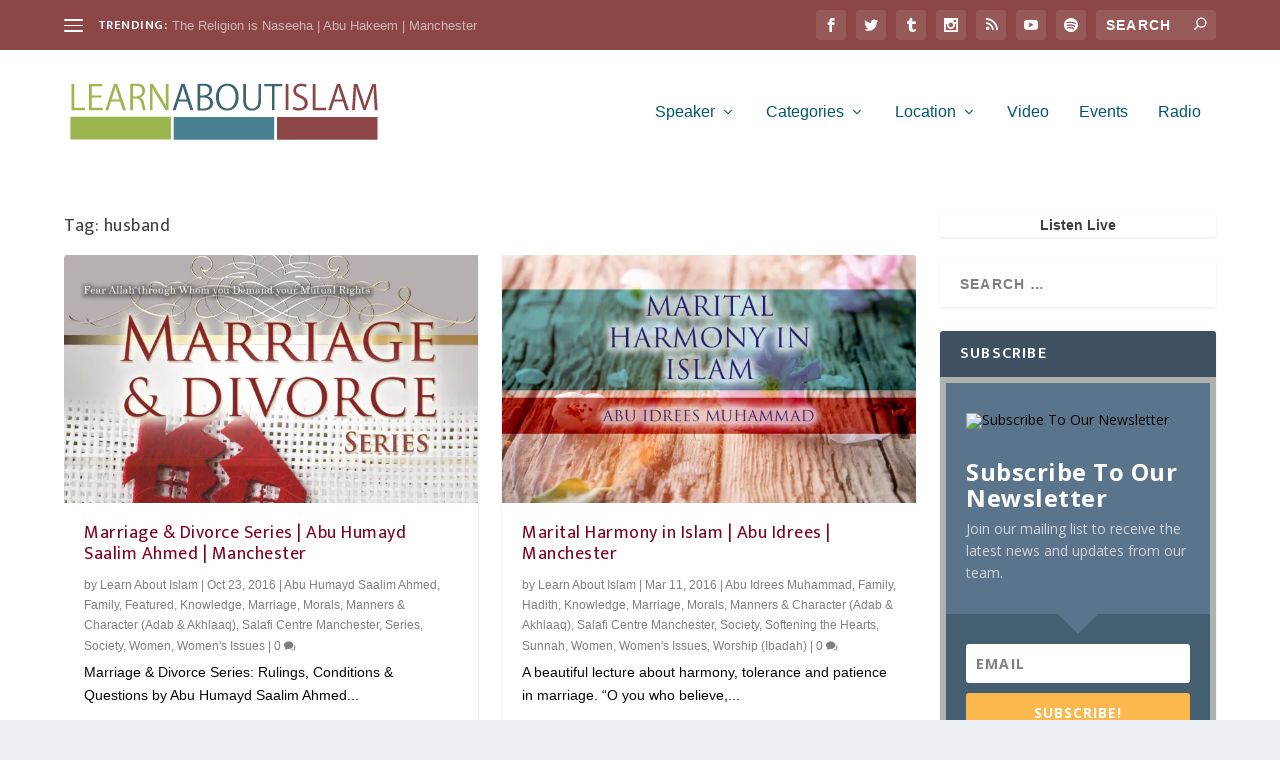

--- FILE ---
content_type: text/html; charset=UTF-8
request_url: https://learnaboutislam.co.uk/tag/husband/
body_size: 29277
content:
<!DOCTYPE html>
<!--[if IE 6]>
<html id="ie6" lang="en-GB">
<![endif]-->
<!--[if IE 7]>
<html id="ie7" lang="en-GB">
<![endif]-->
<!--[if IE 8]>
<html id="ie8" lang="en-GB">
<![endif]-->
<!--[if !(IE 6) | !(IE 7) | !(IE 8)  ]><!-->
<html lang="en-GB">
<!--<![endif]-->
<head>
	<meta charset="UTF-8" />
			
	<meta http-equiv="X-UA-Compatible" content="IE=edge">
	<link rel="pingback" href="https://learnaboutislam.co.uk/xmlrpc.php" />

		<!--[if lt IE 9]>
	<script src="https://learnaboutislam.co.uk/wp-content/themes/Extra/scripts/ext/html5.js" type="text/javascript"></script>
	<![endif]-->

	<script type="text/javascript">
		document.documentElement.className = 'js';
	</script>

	<title>husband | Learn About Islam</title>
<meta name='robots' content='max-image-preview:large' />
<script type="text/javascript">
			let jqueryParams=[],jQuery=function(r){return jqueryParams=[...jqueryParams,r],jQuery},$=function(r){return jqueryParams=[...jqueryParams,r],$};window.jQuery=jQuery,window.$=jQuery;let customHeadScripts=!1;jQuery.fn=jQuery.prototype={},$.fn=jQuery.prototype={},jQuery.noConflict=function(r){if(window.jQuery)return jQuery=window.jQuery,$=window.jQuery,customHeadScripts=!0,jQuery.noConflict},jQuery.ready=function(r){jqueryParams=[...jqueryParams,r]},$.ready=function(r){jqueryParams=[...jqueryParams,r]},jQuery.load=function(r){jqueryParams=[...jqueryParams,r]},$.load=function(r){jqueryParams=[...jqueryParams,r]},jQuery.fn.ready=function(r){jqueryParams=[...jqueryParams,r]},$.fn.ready=function(r){jqueryParams=[...jqueryParams,r]};</script><link rel='dns-prefetch' href='//stats.wp.com' />
<link rel='dns-prefetch' href='//fonts.googleapis.com' />
<link rel='preconnect' href='//i0.wp.com' />
<link rel='preconnect' href='//c0.wp.com' />
<link rel="alternate" type="application/rss+xml" title="Learn About Islam &raquo; Feed" href="https://learnaboutislam.co.uk/feed/" />
<link rel="alternate" type="application/rss+xml" title="Learn About Islam &raquo; Comments Feed" href="https://learnaboutislam.co.uk/comments/feed/" />
<link rel="alternate" type="application/rss+xml" title="Learn About Islam &raquo; husband Tag Feed" href="https://learnaboutislam.co.uk/tag/husband/feed/" />
<meta content="Extra v.4.27.5" name="generator"/><link rel='stylesheet' id='sbi_styles-css' href='https://learnaboutislam.co.uk/wp-content/plugins/instagram-feed/css/sbi-styles.min.css?ver=6.10.0' type='text/css' media='all' />
<style id='wp-block-library-inline-css' type='text/css'>
:root{--wp-block-synced-color:#7a00df;--wp-block-synced-color--rgb:122,0,223;--wp-bound-block-color:var(--wp-block-synced-color);--wp-editor-canvas-background:#ddd;--wp-admin-theme-color:#007cba;--wp-admin-theme-color--rgb:0,124,186;--wp-admin-theme-color-darker-10:#006ba1;--wp-admin-theme-color-darker-10--rgb:0,107,160.5;--wp-admin-theme-color-darker-20:#005a87;--wp-admin-theme-color-darker-20--rgb:0,90,135;--wp-admin-border-width-focus:2px}@media (min-resolution:192dpi){:root{--wp-admin-border-width-focus:1.5px}}.wp-element-button{cursor:pointer}:root .has-very-light-gray-background-color{background-color:#eee}:root .has-very-dark-gray-background-color{background-color:#313131}:root .has-very-light-gray-color{color:#eee}:root .has-very-dark-gray-color{color:#313131}:root .has-vivid-green-cyan-to-vivid-cyan-blue-gradient-background{background:linear-gradient(135deg,#00d084,#0693e3)}:root .has-purple-crush-gradient-background{background:linear-gradient(135deg,#34e2e4,#4721fb 50%,#ab1dfe)}:root .has-hazy-dawn-gradient-background{background:linear-gradient(135deg,#faaca8,#dad0ec)}:root .has-subdued-olive-gradient-background{background:linear-gradient(135deg,#fafae1,#67a671)}:root .has-atomic-cream-gradient-background{background:linear-gradient(135deg,#fdd79a,#004a59)}:root .has-nightshade-gradient-background{background:linear-gradient(135deg,#330968,#31cdcf)}:root .has-midnight-gradient-background{background:linear-gradient(135deg,#020381,#2874fc)}:root{--wp--preset--font-size--normal:16px;--wp--preset--font-size--huge:42px}.has-regular-font-size{font-size:1em}.has-larger-font-size{font-size:2.625em}.has-normal-font-size{font-size:var(--wp--preset--font-size--normal)}.has-huge-font-size{font-size:var(--wp--preset--font-size--huge)}.has-text-align-center{text-align:center}.has-text-align-left{text-align:left}.has-text-align-right{text-align:right}.has-fit-text{white-space:nowrap!important}#end-resizable-editor-section{display:none}.aligncenter{clear:both}.items-justified-left{justify-content:flex-start}.items-justified-center{justify-content:center}.items-justified-right{justify-content:flex-end}.items-justified-space-between{justify-content:space-between}.screen-reader-text{border:0;clip-path:inset(50%);height:1px;margin:-1px;overflow:hidden;padding:0;position:absolute;width:1px;word-wrap:normal!important}.screen-reader-text:focus{background-color:#ddd;clip-path:none;color:#444;display:block;font-size:1em;height:auto;left:5px;line-height:normal;padding:15px 23px 14px;text-decoration:none;top:5px;width:auto;z-index:100000}html :where(.has-border-color){border-style:solid}html :where([style*=border-top-color]){border-top-style:solid}html :where([style*=border-right-color]){border-right-style:solid}html :where([style*=border-bottom-color]){border-bottom-style:solid}html :where([style*=border-left-color]){border-left-style:solid}html :where([style*=border-width]){border-style:solid}html :where([style*=border-top-width]){border-top-style:solid}html :where([style*=border-right-width]){border-right-style:solid}html :where([style*=border-bottom-width]){border-bottom-style:solid}html :where([style*=border-left-width]){border-left-style:solid}html :where(img[class*=wp-image-]){height:auto;max-width:100%}:where(figure){margin:0 0 1em}html :where(.is-position-sticky){--wp-admin--admin-bar--position-offset:var(--wp-admin--admin-bar--height,0px)}@media screen and (max-width:600px){html :where(.is-position-sticky){--wp-admin--admin-bar--position-offset:0px}}

/*# sourceURL=wp-block-library-inline-css */
</style><style id='wp-block-button-inline-css' type='text/css'>
.wp-block-button__link{align-content:center;box-sizing:border-box;cursor:pointer;display:inline-block;height:100%;text-align:center;word-break:break-word}.wp-block-button__link.aligncenter{text-align:center}.wp-block-button__link.alignright{text-align:right}:where(.wp-block-button__link){border-radius:9999px;box-shadow:none;padding:calc(.667em + 2px) calc(1.333em + 2px);text-decoration:none}.wp-block-button[style*=text-decoration] .wp-block-button__link{text-decoration:inherit}.wp-block-buttons>.wp-block-button.has-custom-width{max-width:none}.wp-block-buttons>.wp-block-button.has-custom-width .wp-block-button__link{width:100%}.wp-block-buttons>.wp-block-button.has-custom-font-size .wp-block-button__link{font-size:inherit}.wp-block-buttons>.wp-block-button.wp-block-button__width-25{width:calc(25% - var(--wp--style--block-gap, .5em)*.75)}.wp-block-buttons>.wp-block-button.wp-block-button__width-50{width:calc(50% - var(--wp--style--block-gap, .5em)*.5)}.wp-block-buttons>.wp-block-button.wp-block-button__width-75{width:calc(75% - var(--wp--style--block-gap, .5em)*.25)}.wp-block-buttons>.wp-block-button.wp-block-button__width-100{flex-basis:100%;width:100%}.wp-block-buttons.is-vertical>.wp-block-button.wp-block-button__width-25{width:25%}.wp-block-buttons.is-vertical>.wp-block-button.wp-block-button__width-50{width:50%}.wp-block-buttons.is-vertical>.wp-block-button.wp-block-button__width-75{width:75%}.wp-block-button.is-style-squared,.wp-block-button__link.wp-block-button.is-style-squared{border-radius:0}.wp-block-button.no-border-radius,.wp-block-button__link.no-border-radius{border-radius:0!important}:root :where(.wp-block-button .wp-block-button__link.is-style-outline),:root :where(.wp-block-button.is-style-outline>.wp-block-button__link){border:2px solid;padding:.667em 1.333em}:root :where(.wp-block-button .wp-block-button__link.is-style-outline:not(.has-text-color)),:root :where(.wp-block-button.is-style-outline>.wp-block-button__link:not(.has-text-color)){color:currentColor}:root :where(.wp-block-button .wp-block-button__link.is-style-outline:not(.has-background)),:root :where(.wp-block-button.is-style-outline>.wp-block-button__link:not(.has-background)){background-color:initial;background-image:none}
/*# sourceURL=https://c0.wp.com/c/6.9/wp-includes/blocks/button/style.min.css */
</style>
<style id='wp-block-buttons-inline-css' type='text/css'>
.wp-block-buttons{box-sizing:border-box}.wp-block-buttons.is-vertical{flex-direction:column}.wp-block-buttons.is-vertical>.wp-block-button:last-child{margin-bottom:0}.wp-block-buttons>.wp-block-button{display:inline-block;margin:0}.wp-block-buttons.is-content-justification-left{justify-content:flex-start}.wp-block-buttons.is-content-justification-left.is-vertical{align-items:flex-start}.wp-block-buttons.is-content-justification-center{justify-content:center}.wp-block-buttons.is-content-justification-center.is-vertical{align-items:center}.wp-block-buttons.is-content-justification-right{justify-content:flex-end}.wp-block-buttons.is-content-justification-right.is-vertical{align-items:flex-end}.wp-block-buttons.is-content-justification-space-between{justify-content:space-between}.wp-block-buttons.aligncenter{text-align:center}.wp-block-buttons:not(.is-content-justification-space-between,.is-content-justification-right,.is-content-justification-left,.is-content-justification-center) .wp-block-button.aligncenter{margin-left:auto;margin-right:auto;width:100%}.wp-block-buttons[style*=text-decoration] .wp-block-button,.wp-block-buttons[style*=text-decoration] .wp-block-button__link{text-decoration:inherit}.wp-block-buttons.has-custom-font-size .wp-block-button__link{font-size:inherit}.wp-block-buttons .wp-block-button__link{width:100%}.wp-block-button.aligncenter{text-align:center}
/*# sourceURL=https://c0.wp.com/c/6.9/wp-includes/blocks/buttons/style.min.css */
</style>
<link rel='stylesheet' id='mediaelement-css' href='https://c0.wp.com/c/6.9/wp-includes/js/mediaelement/mediaelementplayer-legacy.min.css' type='text/css' media='all' />
<link rel='stylesheet' id='wp-mediaelement-css' href='https://c0.wp.com/c/6.9/wp-includes/js/mediaelement/wp-mediaelement.min.css' type='text/css' media='all' />
<style id='global-styles-inline-css' type='text/css'>
:root{--wp--preset--aspect-ratio--square: 1;--wp--preset--aspect-ratio--4-3: 4/3;--wp--preset--aspect-ratio--3-4: 3/4;--wp--preset--aspect-ratio--3-2: 3/2;--wp--preset--aspect-ratio--2-3: 2/3;--wp--preset--aspect-ratio--16-9: 16/9;--wp--preset--aspect-ratio--9-16: 9/16;--wp--preset--color--black: #000000;--wp--preset--color--cyan-bluish-gray: #abb8c3;--wp--preset--color--white: #ffffff;--wp--preset--color--pale-pink: #f78da7;--wp--preset--color--vivid-red: #cf2e2e;--wp--preset--color--luminous-vivid-orange: #ff6900;--wp--preset--color--luminous-vivid-amber: #fcb900;--wp--preset--color--light-green-cyan: #7bdcb5;--wp--preset--color--vivid-green-cyan: #00d084;--wp--preset--color--pale-cyan-blue: #8ed1fc;--wp--preset--color--vivid-cyan-blue: #0693e3;--wp--preset--color--vivid-purple: #9b51e0;--wp--preset--gradient--vivid-cyan-blue-to-vivid-purple: linear-gradient(135deg,rgb(6,147,227) 0%,rgb(155,81,224) 100%);--wp--preset--gradient--light-green-cyan-to-vivid-green-cyan: linear-gradient(135deg,rgb(122,220,180) 0%,rgb(0,208,130) 100%);--wp--preset--gradient--luminous-vivid-amber-to-luminous-vivid-orange: linear-gradient(135deg,rgb(252,185,0) 0%,rgb(255,105,0) 100%);--wp--preset--gradient--luminous-vivid-orange-to-vivid-red: linear-gradient(135deg,rgb(255,105,0) 0%,rgb(207,46,46) 100%);--wp--preset--gradient--very-light-gray-to-cyan-bluish-gray: linear-gradient(135deg,rgb(238,238,238) 0%,rgb(169,184,195) 100%);--wp--preset--gradient--cool-to-warm-spectrum: linear-gradient(135deg,rgb(74,234,220) 0%,rgb(151,120,209) 20%,rgb(207,42,186) 40%,rgb(238,44,130) 60%,rgb(251,105,98) 80%,rgb(254,248,76) 100%);--wp--preset--gradient--blush-light-purple: linear-gradient(135deg,rgb(255,206,236) 0%,rgb(152,150,240) 100%);--wp--preset--gradient--blush-bordeaux: linear-gradient(135deg,rgb(254,205,165) 0%,rgb(254,45,45) 50%,rgb(107,0,62) 100%);--wp--preset--gradient--luminous-dusk: linear-gradient(135deg,rgb(255,203,112) 0%,rgb(199,81,192) 50%,rgb(65,88,208) 100%);--wp--preset--gradient--pale-ocean: linear-gradient(135deg,rgb(255,245,203) 0%,rgb(182,227,212) 50%,rgb(51,167,181) 100%);--wp--preset--gradient--electric-grass: linear-gradient(135deg,rgb(202,248,128) 0%,rgb(113,206,126) 100%);--wp--preset--gradient--midnight: linear-gradient(135deg,rgb(2,3,129) 0%,rgb(40,116,252) 100%);--wp--preset--font-size--small: 13px;--wp--preset--font-size--medium: 20px;--wp--preset--font-size--large: 36px;--wp--preset--font-size--x-large: 42px;--wp--preset--spacing--20: 0.44rem;--wp--preset--spacing--30: 0.67rem;--wp--preset--spacing--40: 1rem;--wp--preset--spacing--50: 1.5rem;--wp--preset--spacing--60: 2.25rem;--wp--preset--spacing--70: 3.38rem;--wp--preset--spacing--80: 5.06rem;--wp--preset--shadow--natural: 6px 6px 9px rgba(0, 0, 0, 0.2);--wp--preset--shadow--deep: 12px 12px 50px rgba(0, 0, 0, 0.4);--wp--preset--shadow--sharp: 6px 6px 0px rgba(0, 0, 0, 0.2);--wp--preset--shadow--outlined: 6px 6px 0px -3px rgb(255, 255, 255), 6px 6px rgb(0, 0, 0);--wp--preset--shadow--crisp: 6px 6px 0px rgb(0, 0, 0);}:root { --wp--style--global--content-size: 856px;--wp--style--global--wide-size: 1280px; }:where(body) { margin: 0; }.wp-site-blocks > .alignleft { float: left; margin-right: 2em; }.wp-site-blocks > .alignright { float: right; margin-left: 2em; }.wp-site-blocks > .aligncenter { justify-content: center; margin-left: auto; margin-right: auto; }:where(.is-layout-flex){gap: 0.5em;}:where(.is-layout-grid){gap: 0.5em;}.is-layout-flow > .alignleft{float: left;margin-inline-start: 0;margin-inline-end: 2em;}.is-layout-flow > .alignright{float: right;margin-inline-start: 2em;margin-inline-end: 0;}.is-layout-flow > .aligncenter{margin-left: auto !important;margin-right: auto !important;}.is-layout-constrained > .alignleft{float: left;margin-inline-start: 0;margin-inline-end: 2em;}.is-layout-constrained > .alignright{float: right;margin-inline-start: 2em;margin-inline-end: 0;}.is-layout-constrained > .aligncenter{margin-left: auto !important;margin-right: auto !important;}.is-layout-constrained > :where(:not(.alignleft):not(.alignright):not(.alignfull)){max-width: var(--wp--style--global--content-size);margin-left: auto !important;margin-right: auto !important;}.is-layout-constrained > .alignwide{max-width: var(--wp--style--global--wide-size);}body .is-layout-flex{display: flex;}.is-layout-flex{flex-wrap: wrap;align-items: center;}.is-layout-flex > :is(*, div){margin: 0;}body .is-layout-grid{display: grid;}.is-layout-grid > :is(*, div){margin: 0;}body{padding-top: 0px;padding-right: 0px;padding-bottom: 0px;padding-left: 0px;}:root :where(.wp-element-button, .wp-block-button__link){background-color: #32373c;border-width: 0;color: #fff;font-family: inherit;font-size: inherit;font-style: inherit;font-weight: inherit;letter-spacing: inherit;line-height: inherit;padding-top: calc(0.667em + 2px);padding-right: calc(1.333em + 2px);padding-bottom: calc(0.667em + 2px);padding-left: calc(1.333em + 2px);text-decoration: none;text-transform: inherit;}.has-black-color{color: var(--wp--preset--color--black) !important;}.has-cyan-bluish-gray-color{color: var(--wp--preset--color--cyan-bluish-gray) !important;}.has-white-color{color: var(--wp--preset--color--white) !important;}.has-pale-pink-color{color: var(--wp--preset--color--pale-pink) !important;}.has-vivid-red-color{color: var(--wp--preset--color--vivid-red) !important;}.has-luminous-vivid-orange-color{color: var(--wp--preset--color--luminous-vivid-orange) !important;}.has-luminous-vivid-amber-color{color: var(--wp--preset--color--luminous-vivid-amber) !important;}.has-light-green-cyan-color{color: var(--wp--preset--color--light-green-cyan) !important;}.has-vivid-green-cyan-color{color: var(--wp--preset--color--vivid-green-cyan) !important;}.has-pale-cyan-blue-color{color: var(--wp--preset--color--pale-cyan-blue) !important;}.has-vivid-cyan-blue-color{color: var(--wp--preset--color--vivid-cyan-blue) !important;}.has-vivid-purple-color{color: var(--wp--preset--color--vivid-purple) !important;}.has-black-background-color{background-color: var(--wp--preset--color--black) !important;}.has-cyan-bluish-gray-background-color{background-color: var(--wp--preset--color--cyan-bluish-gray) !important;}.has-white-background-color{background-color: var(--wp--preset--color--white) !important;}.has-pale-pink-background-color{background-color: var(--wp--preset--color--pale-pink) !important;}.has-vivid-red-background-color{background-color: var(--wp--preset--color--vivid-red) !important;}.has-luminous-vivid-orange-background-color{background-color: var(--wp--preset--color--luminous-vivid-orange) !important;}.has-luminous-vivid-amber-background-color{background-color: var(--wp--preset--color--luminous-vivid-amber) !important;}.has-light-green-cyan-background-color{background-color: var(--wp--preset--color--light-green-cyan) !important;}.has-vivid-green-cyan-background-color{background-color: var(--wp--preset--color--vivid-green-cyan) !important;}.has-pale-cyan-blue-background-color{background-color: var(--wp--preset--color--pale-cyan-blue) !important;}.has-vivid-cyan-blue-background-color{background-color: var(--wp--preset--color--vivid-cyan-blue) !important;}.has-vivid-purple-background-color{background-color: var(--wp--preset--color--vivid-purple) !important;}.has-black-border-color{border-color: var(--wp--preset--color--black) !important;}.has-cyan-bluish-gray-border-color{border-color: var(--wp--preset--color--cyan-bluish-gray) !important;}.has-white-border-color{border-color: var(--wp--preset--color--white) !important;}.has-pale-pink-border-color{border-color: var(--wp--preset--color--pale-pink) !important;}.has-vivid-red-border-color{border-color: var(--wp--preset--color--vivid-red) !important;}.has-luminous-vivid-orange-border-color{border-color: var(--wp--preset--color--luminous-vivid-orange) !important;}.has-luminous-vivid-amber-border-color{border-color: var(--wp--preset--color--luminous-vivid-amber) !important;}.has-light-green-cyan-border-color{border-color: var(--wp--preset--color--light-green-cyan) !important;}.has-vivid-green-cyan-border-color{border-color: var(--wp--preset--color--vivid-green-cyan) !important;}.has-pale-cyan-blue-border-color{border-color: var(--wp--preset--color--pale-cyan-blue) !important;}.has-vivid-cyan-blue-border-color{border-color: var(--wp--preset--color--vivid-cyan-blue) !important;}.has-vivid-purple-border-color{border-color: var(--wp--preset--color--vivid-purple) !important;}.has-vivid-cyan-blue-to-vivid-purple-gradient-background{background: var(--wp--preset--gradient--vivid-cyan-blue-to-vivid-purple) !important;}.has-light-green-cyan-to-vivid-green-cyan-gradient-background{background: var(--wp--preset--gradient--light-green-cyan-to-vivid-green-cyan) !important;}.has-luminous-vivid-amber-to-luminous-vivid-orange-gradient-background{background: var(--wp--preset--gradient--luminous-vivid-amber-to-luminous-vivid-orange) !important;}.has-luminous-vivid-orange-to-vivid-red-gradient-background{background: var(--wp--preset--gradient--luminous-vivid-orange-to-vivid-red) !important;}.has-very-light-gray-to-cyan-bluish-gray-gradient-background{background: var(--wp--preset--gradient--very-light-gray-to-cyan-bluish-gray) !important;}.has-cool-to-warm-spectrum-gradient-background{background: var(--wp--preset--gradient--cool-to-warm-spectrum) !important;}.has-blush-light-purple-gradient-background{background: var(--wp--preset--gradient--blush-light-purple) !important;}.has-blush-bordeaux-gradient-background{background: var(--wp--preset--gradient--blush-bordeaux) !important;}.has-luminous-dusk-gradient-background{background: var(--wp--preset--gradient--luminous-dusk) !important;}.has-pale-ocean-gradient-background{background: var(--wp--preset--gradient--pale-ocean) !important;}.has-electric-grass-gradient-background{background: var(--wp--preset--gradient--electric-grass) !important;}.has-midnight-gradient-background{background: var(--wp--preset--gradient--midnight) !important;}.has-small-font-size{font-size: var(--wp--preset--font-size--small) !important;}.has-medium-font-size{font-size: var(--wp--preset--font-size--medium) !important;}.has-large-font-size{font-size: var(--wp--preset--font-size--large) !important;}.has-x-large-font-size{font-size: var(--wp--preset--font-size--x-large) !important;}
/*# sourceURL=global-styles-inline-css */
</style>
<style id='core-block-supports-inline-css' type='text/css'>
.wp-container-core-buttons-is-layout-16018d1d{justify-content:center;}
/*# sourceURL=core-block-supports-inline-css */
</style>

<link rel='stylesheet' id='widgetkit-site-css' href='https://learnaboutislam.co.uk/wp-content/plugins/widgetkit/assets/css/site.css?ver=6.9' type='text/css' media='all' />
<link rel='stylesheet' id='et_monarch-css-css' href='https://learnaboutislam.co.uk/wp-content/plugins/monarch/css/style.css?ver=1.4.14' type='text/css' media='all' />
<link rel='stylesheet' id='et-gf-open-sans-css' href='https://fonts.googleapis.com/css?family=Open+Sans%3A400%2C700&#038;ver=1.3.12' type='text/css' media='all' />
<link rel='stylesheet' id='extra-style-css' href='https://learnaboutislam.co.uk/wp-content/themes/Extra/style.min.css?ver=4.27.5' type='text/css' media='all' />
<style id='extra-dynamic-critical-inline-css' type='text/css'>
@font-face{font-family:ETmodules;font-display:block;src:url(//learnaboutislam.co.uk/wp-content/themes/Extra/core/admin/fonts/modules/base/modules.eot);src:url(//learnaboutislam.co.uk/wp-content/themes/Extra/core/admin/fonts/modules/base/modules.eot?#iefix) format("embedded-opentype"),url(//learnaboutislam.co.uk/wp-content/themes/Extra/core/admin/fonts/modules/base/modules.woff) format("woff"),url(//learnaboutislam.co.uk/wp-content/themes/Extra/core/admin/fonts/modules/base/modules.ttf) format("truetype"),url(//learnaboutislam.co.uk/wp-content/themes/Extra/core/admin/fonts/modules/base/modules.svg#ETmodules) format("svg");font-weight:400;font-style:normal}
.et_audio_content,.et_link_content,.et_quote_content{background-color:#2ea3f2}.et_pb_post .et-pb-controllers a{margin-bottom:10px}.format-gallery .et-pb-controllers{bottom:0}.et_pb_blog_grid .et_audio_content{margin-bottom:19px}.et_pb_row .et_pb_blog_grid .et_pb_post .et_pb_slide{min-height:180px}.et_audio_content .wp-block-audio{margin:0;padding:0}.et_audio_content h2{line-height:44px}.et_pb_column_1_2 .et_audio_content h2,.et_pb_column_1_3 .et_audio_content h2,.et_pb_column_1_4 .et_audio_content h2,.et_pb_column_1_5 .et_audio_content h2,.et_pb_column_1_6 .et_audio_content h2,.et_pb_column_2_5 .et_audio_content h2,.et_pb_column_3_5 .et_audio_content h2,.et_pb_column_3_8 .et_audio_content h2{margin-bottom:9px;margin-top:0}.et_pb_column_1_2 .et_audio_content,.et_pb_column_3_5 .et_audio_content{padding:35px 40px}.et_pb_column_1_2 .et_audio_content h2,.et_pb_column_3_5 .et_audio_content h2{line-height:32px}.et_pb_column_1_3 .et_audio_content,.et_pb_column_1_4 .et_audio_content,.et_pb_column_1_5 .et_audio_content,.et_pb_column_1_6 .et_audio_content,.et_pb_column_2_5 .et_audio_content,.et_pb_column_3_8 .et_audio_content{padding:35px 20px}.et_pb_column_1_3 .et_audio_content h2,.et_pb_column_1_4 .et_audio_content h2,.et_pb_column_1_5 .et_audio_content h2,.et_pb_column_1_6 .et_audio_content h2,.et_pb_column_2_5 .et_audio_content h2,.et_pb_column_3_8 .et_audio_content h2{font-size:18px;line-height:26px}article.et_pb_has_overlay .et_pb_blog_image_container{position:relative}.et_pb_post>.et_main_video_container{position:relative;margin-bottom:30px}.et_pb_post .et_pb_video_overlay .et_pb_video_play{color:#fff}.et_pb_post .et_pb_video_overlay_hover:hover{background:rgba(0,0,0,.6)}.et_audio_content,.et_link_content,.et_quote_content{text-align:center;word-wrap:break-word;position:relative;padding:50px 60px}.et_audio_content h2,.et_link_content a.et_link_main_url,.et_link_content h2,.et_quote_content blockquote cite,.et_quote_content blockquote p{color:#fff!important}.et_quote_main_link{position:absolute;text-indent:-9999px;width:100%;height:100%;display:block;top:0;left:0}.et_quote_content blockquote{padding:0;margin:0;border:none}.et_audio_content h2,.et_link_content h2,.et_quote_content blockquote p{margin-top:0}.et_audio_content h2{margin-bottom:20px}.et_audio_content h2,.et_link_content h2,.et_quote_content blockquote p{line-height:44px}.et_link_content a.et_link_main_url,.et_quote_content blockquote cite{font-size:18px;font-weight:200}.et_quote_content blockquote cite{font-style:normal}.et_pb_column_2_3 .et_quote_content{padding:50px 42px 45px}.et_pb_column_2_3 .et_audio_content,.et_pb_column_2_3 .et_link_content{padding:40px 40px 45px}.et_pb_column_1_2 .et_audio_content,.et_pb_column_1_2 .et_link_content,.et_pb_column_1_2 .et_quote_content,.et_pb_column_3_5 .et_audio_content,.et_pb_column_3_5 .et_link_content,.et_pb_column_3_5 .et_quote_content{padding:35px 40px}.et_pb_column_1_2 .et_quote_content blockquote p,.et_pb_column_3_5 .et_quote_content blockquote p{font-size:26px;line-height:32px}.et_pb_column_1_2 .et_audio_content h2,.et_pb_column_1_2 .et_link_content h2,.et_pb_column_3_5 .et_audio_content h2,.et_pb_column_3_5 .et_link_content h2{line-height:32px}.et_pb_column_1_2 .et_link_content a.et_link_main_url,.et_pb_column_1_2 .et_quote_content blockquote cite,.et_pb_column_3_5 .et_link_content a.et_link_main_url,.et_pb_column_3_5 .et_quote_content blockquote cite{font-size:14px}.et_pb_column_1_3 .et_quote_content,.et_pb_column_1_4 .et_quote_content,.et_pb_column_1_5 .et_quote_content,.et_pb_column_1_6 .et_quote_content,.et_pb_column_2_5 .et_quote_content,.et_pb_column_3_8 .et_quote_content{padding:35px 30px 32px}.et_pb_column_1_3 .et_audio_content,.et_pb_column_1_3 .et_link_content,.et_pb_column_1_4 .et_audio_content,.et_pb_column_1_4 .et_link_content,.et_pb_column_1_5 .et_audio_content,.et_pb_column_1_5 .et_link_content,.et_pb_column_1_6 .et_audio_content,.et_pb_column_1_6 .et_link_content,.et_pb_column_2_5 .et_audio_content,.et_pb_column_2_5 .et_link_content,.et_pb_column_3_8 .et_audio_content,.et_pb_column_3_8 .et_link_content{padding:35px 20px}.et_pb_column_1_3 .et_audio_content h2,.et_pb_column_1_3 .et_link_content h2,.et_pb_column_1_3 .et_quote_content blockquote p,.et_pb_column_1_4 .et_audio_content h2,.et_pb_column_1_4 .et_link_content h2,.et_pb_column_1_4 .et_quote_content blockquote p,.et_pb_column_1_5 .et_audio_content h2,.et_pb_column_1_5 .et_link_content h2,.et_pb_column_1_5 .et_quote_content blockquote p,.et_pb_column_1_6 .et_audio_content h2,.et_pb_column_1_6 .et_link_content h2,.et_pb_column_1_6 .et_quote_content blockquote p,.et_pb_column_2_5 .et_audio_content h2,.et_pb_column_2_5 .et_link_content h2,.et_pb_column_2_5 .et_quote_content blockquote p,.et_pb_column_3_8 .et_audio_content h2,.et_pb_column_3_8 .et_link_content h2,.et_pb_column_3_8 .et_quote_content blockquote p{font-size:18px;line-height:26px}.et_pb_column_1_3 .et_link_content a.et_link_main_url,.et_pb_column_1_3 .et_quote_content blockquote cite,.et_pb_column_1_4 .et_link_content a.et_link_main_url,.et_pb_column_1_4 .et_quote_content blockquote cite,.et_pb_column_1_5 .et_link_content a.et_link_main_url,.et_pb_column_1_5 .et_quote_content blockquote cite,.et_pb_column_1_6 .et_link_content a.et_link_main_url,.et_pb_column_1_6 .et_quote_content blockquote cite,.et_pb_column_2_5 .et_link_content a.et_link_main_url,.et_pb_column_2_5 .et_quote_content blockquote cite,.et_pb_column_3_8 .et_link_content a.et_link_main_url,.et_pb_column_3_8 .et_quote_content blockquote cite{font-size:14px}.et_pb_post .et_pb_gallery_post_type .et_pb_slide{min-height:500px;background-size:cover!important;background-position:top}.format-gallery .et_pb_slider.gallery-not-found .et_pb_slide{box-shadow:inset 0 0 10px rgba(0,0,0,.1)}.format-gallery .et_pb_slider:hover .et-pb-arrow-prev{left:0}.format-gallery .et_pb_slider:hover .et-pb-arrow-next{right:0}.et_pb_post>.et_pb_slider{margin-bottom:30px}.et_pb_column_3_4 .et_pb_post .et_pb_slide{min-height:442px}.et_pb_column_2_3 .et_pb_post .et_pb_slide{min-height:390px}.et_pb_column_1_2 .et_pb_post .et_pb_slide,.et_pb_column_3_5 .et_pb_post .et_pb_slide{min-height:284px}.et_pb_column_1_3 .et_pb_post .et_pb_slide,.et_pb_column_2_5 .et_pb_post .et_pb_slide,.et_pb_column_3_8 .et_pb_post .et_pb_slide{min-height:180px}.et_pb_column_1_4 .et_pb_post .et_pb_slide,.et_pb_column_1_5 .et_pb_post .et_pb_slide,.et_pb_column_1_6 .et_pb_post .et_pb_slide{min-height:125px}.et_pb_portfolio.et_pb_section_parallax .pagination,.et_pb_portfolio.et_pb_section_video .pagination,.et_pb_portfolio_grid.et_pb_section_parallax .pagination,.et_pb_portfolio_grid.et_pb_section_video .pagination{position:relative}.et_pb_bg_layout_light .et_pb_post .post-meta,.et_pb_bg_layout_light .et_pb_post .post-meta a,.et_pb_bg_layout_light .et_pb_post p{color:#666}.et_pb_bg_layout_dark .et_pb_post .post-meta,.et_pb_bg_layout_dark .et_pb_post .post-meta a,.et_pb_bg_layout_dark .et_pb_post p{color:inherit}.et_pb_text_color_dark .et_audio_content h2,.et_pb_text_color_dark .et_link_content a.et_link_main_url,.et_pb_text_color_dark .et_link_content h2,.et_pb_text_color_dark .et_quote_content blockquote cite,.et_pb_text_color_dark .et_quote_content blockquote p{color:#666!important}.et_pb_text_color_dark.et_audio_content h2,.et_pb_text_color_dark.et_link_content a.et_link_main_url,.et_pb_text_color_dark.et_link_content h2,.et_pb_text_color_dark.et_quote_content blockquote cite,.et_pb_text_color_dark.et_quote_content blockquote p{color:#bbb!important}.et_pb_text_color_dark.et_audio_content,.et_pb_text_color_dark.et_link_content,.et_pb_text_color_dark.et_quote_content{background-color:#e8e8e8}@media (min-width:981px) and (max-width:1100px){.et_quote_content{padding:50px 70px 45px}.et_pb_column_2_3 .et_quote_content{padding:50px 50px 45px}.et_pb_column_1_2 .et_quote_content,.et_pb_column_3_5 .et_quote_content{padding:35px 47px 30px}.et_pb_column_1_3 .et_quote_content,.et_pb_column_1_4 .et_quote_content,.et_pb_column_1_5 .et_quote_content,.et_pb_column_1_6 .et_quote_content,.et_pb_column_2_5 .et_quote_content,.et_pb_column_3_8 .et_quote_content{padding:35px 25px 32px}.et_pb_column_4_4 .et_pb_post .et_pb_slide{min-height:534px}.et_pb_column_3_4 .et_pb_post .et_pb_slide{min-height:392px}.et_pb_column_2_3 .et_pb_post .et_pb_slide{min-height:345px}.et_pb_column_1_2 .et_pb_post .et_pb_slide,.et_pb_column_3_5 .et_pb_post .et_pb_slide{min-height:250px}.et_pb_column_1_3 .et_pb_post .et_pb_slide,.et_pb_column_2_5 .et_pb_post .et_pb_slide,.et_pb_column_3_8 .et_pb_post .et_pb_slide{min-height:155px}.et_pb_column_1_4 .et_pb_post .et_pb_slide,.et_pb_column_1_5 .et_pb_post .et_pb_slide,.et_pb_column_1_6 .et_pb_post .et_pb_slide{min-height:108px}}@media (max-width:980px){.et_pb_bg_layout_dark_tablet .et_audio_content h2{color:#fff!important}.et_pb_text_color_dark_tablet.et_audio_content h2{color:#bbb!important}.et_pb_text_color_dark_tablet.et_audio_content{background-color:#e8e8e8}.et_pb_bg_layout_dark_tablet .et_audio_content h2,.et_pb_bg_layout_dark_tablet .et_link_content a.et_link_main_url,.et_pb_bg_layout_dark_tablet .et_link_content h2,.et_pb_bg_layout_dark_tablet .et_quote_content blockquote cite,.et_pb_bg_layout_dark_tablet .et_quote_content blockquote p{color:#fff!important}.et_pb_text_color_dark_tablet .et_audio_content h2,.et_pb_text_color_dark_tablet .et_link_content a.et_link_main_url,.et_pb_text_color_dark_tablet .et_link_content h2,.et_pb_text_color_dark_tablet .et_quote_content blockquote cite,.et_pb_text_color_dark_tablet .et_quote_content blockquote p{color:#666!important}.et_pb_text_color_dark_tablet.et_audio_content h2,.et_pb_text_color_dark_tablet.et_link_content a.et_link_main_url,.et_pb_text_color_dark_tablet.et_link_content h2,.et_pb_text_color_dark_tablet.et_quote_content blockquote cite,.et_pb_text_color_dark_tablet.et_quote_content blockquote p{color:#bbb!important}.et_pb_text_color_dark_tablet.et_audio_content,.et_pb_text_color_dark_tablet.et_link_content,.et_pb_text_color_dark_tablet.et_quote_content{background-color:#e8e8e8}}@media (min-width:768px) and (max-width:980px){.et_audio_content h2{font-size:26px!important;line-height:44px!important;margin-bottom:24px!important}.et_pb_post>.et_pb_gallery_post_type>.et_pb_slides>.et_pb_slide{min-height:384px!important}.et_quote_content{padding:50px 43px 45px!important}.et_quote_content blockquote p{font-size:26px!important;line-height:44px!important}.et_quote_content blockquote cite{font-size:18px!important}.et_link_content{padding:40px 40px 45px}.et_link_content h2{font-size:26px!important;line-height:44px!important}.et_link_content a.et_link_main_url{font-size:18px!important}}@media (max-width:767px){.et_audio_content h2,.et_link_content h2,.et_quote_content,.et_quote_content blockquote p{font-size:20px!important;line-height:26px!important}.et_audio_content,.et_link_content{padding:35px 20px!important}.et_audio_content h2{margin-bottom:9px!important}.et_pb_bg_layout_dark_phone .et_audio_content h2{color:#fff!important}.et_pb_text_color_dark_phone.et_audio_content{background-color:#e8e8e8}.et_link_content a.et_link_main_url,.et_quote_content blockquote cite{font-size:14px!important}.format-gallery .et-pb-controllers{height:auto}.et_pb_post>.et_pb_gallery_post_type>.et_pb_slides>.et_pb_slide{min-height:222px!important}.et_pb_bg_layout_dark_phone .et_audio_content h2,.et_pb_bg_layout_dark_phone .et_link_content a.et_link_main_url,.et_pb_bg_layout_dark_phone .et_link_content h2,.et_pb_bg_layout_dark_phone .et_quote_content blockquote cite,.et_pb_bg_layout_dark_phone .et_quote_content blockquote p{color:#fff!important}.et_pb_text_color_dark_phone .et_audio_content h2,.et_pb_text_color_dark_phone .et_link_content a.et_link_main_url,.et_pb_text_color_dark_phone .et_link_content h2,.et_pb_text_color_dark_phone .et_quote_content blockquote cite,.et_pb_text_color_dark_phone .et_quote_content blockquote p{color:#666!important}.et_pb_text_color_dark_phone.et_audio_content h2,.et_pb_text_color_dark_phone.et_link_content a.et_link_main_url,.et_pb_text_color_dark_phone.et_link_content h2,.et_pb_text_color_dark_phone.et_quote_content blockquote cite,.et_pb_text_color_dark_phone.et_quote_content blockquote p{color:#bbb!important}.et_pb_text_color_dark_phone.et_audio_content,.et_pb_text_color_dark_phone.et_link_content,.et_pb_text_color_dark_phone.et_quote_content{background-color:#e8e8e8}}@media (max-width:479px){.et_pb_column_1_2 .et_pb_carousel_item .et_pb_video_play,.et_pb_column_1_3 .et_pb_carousel_item .et_pb_video_play,.et_pb_column_2_3 .et_pb_carousel_item .et_pb_video_play,.et_pb_column_2_5 .et_pb_carousel_item .et_pb_video_play,.et_pb_column_3_5 .et_pb_carousel_item .et_pb_video_play,.et_pb_column_3_8 .et_pb_carousel_item .et_pb_video_play{font-size:1.5rem;line-height:1.5rem;margin-left:-.75rem;margin-top:-.75rem}.et_audio_content,.et_quote_content{padding:35px 20px!important}.et_pb_post>.et_pb_gallery_post_type>.et_pb_slides>.et_pb_slide{min-height:156px!important}}.et_full_width_page .et_gallery_item{float:left;width:20.875%;margin:0 5.5% 5.5% 0}.et_full_width_page .et_gallery_item:nth-child(3n){margin-right:5.5%}.et_full_width_page .et_gallery_item:nth-child(3n+1){clear:none}.et_full_width_page .et_gallery_item:nth-child(4n){margin-right:0}.et_full_width_page .et_gallery_item:nth-child(4n+1){clear:both}
.et_pb_slider{position:relative;overflow:hidden}.et_pb_slide{padding:0 6%;background-size:cover;background-position:50%;background-repeat:no-repeat}.et_pb_slider .et_pb_slide{display:none;float:left;margin-right:-100%;position:relative;width:100%;text-align:center;list-style:none!important;background-position:50%;background-size:100%;background-size:cover}.et_pb_slider .et_pb_slide:first-child{display:list-item}.et-pb-controllers{position:absolute;bottom:20px;left:0;width:100%;text-align:center;z-index:10}.et-pb-controllers a{display:inline-block;background-color:hsla(0,0%,100%,.5);text-indent:-9999px;border-radius:7px;width:7px;height:7px;margin-right:10px;padding:0;opacity:.5}.et-pb-controllers .et-pb-active-control{opacity:1}.et-pb-controllers a:last-child{margin-right:0}.et-pb-controllers .et-pb-active-control{background-color:#fff}.et_pb_slides .et_pb_temp_slide{display:block}.et_pb_slides:after{content:"";display:block;clear:both;visibility:hidden;line-height:0;height:0;width:0}@media (max-width:980px){.et_pb_bg_layout_light_tablet .et-pb-controllers .et-pb-active-control{background-color:#333}.et_pb_bg_layout_light_tablet .et-pb-controllers a{background-color:rgba(0,0,0,.3)}.et_pb_bg_layout_light_tablet .et_pb_slide_content{color:#333}.et_pb_bg_layout_dark_tablet .et_pb_slide_description{text-shadow:0 1px 3px rgba(0,0,0,.3)}.et_pb_bg_layout_dark_tablet .et_pb_slide_content{color:#fff}.et_pb_bg_layout_dark_tablet .et-pb-controllers .et-pb-active-control{background-color:#fff}.et_pb_bg_layout_dark_tablet .et-pb-controllers a{background-color:hsla(0,0%,100%,.5)}}@media (max-width:767px){.et-pb-controllers{position:absolute;bottom:5%;left:0;width:100%;text-align:center;z-index:10;height:14px}.et_transparent_nav .et_pb_section:first-child .et-pb-controllers{bottom:18px}.et_pb_bg_layout_light_phone.et_pb_slider_with_overlay .et_pb_slide_overlay_container,.et_pb_bg_layout_light_phone.et_pb_slider_with_text_overlay .et_pb_text_overlay_wrapper{background-color:hsla(0,0%,100%,.9)}.et_pb_bg_layout_light_phone .et-pb-controllers .et-pb-active-control{background-color:#333}.et_pb_bg_layout_dark_phone.et_pb_slider_with_overlay .et_pb_slide_overlay_container,.et_pb_bg_layout_dark_phone.et_pb_slider_with_text_overlay .et_pb_text_overlay_wrapper,.et_pb_bg_layout_light_phone .et-pb-controllers a{background-color:rgba(0,0,0,.3)}.et_pb_bg_layout_dark_phone .et-pb-controllers .et-pb-active-control{background-color:#fff}.et_pb_bg_layout_dark_phone .et-pb-controllers a{background-color:hsla(0,0%,100%,.5)}}.et_mobile_device .et_pb_slider_parallax .et_pb_slide,.et_mobile_device .et_pb_slides .et_parallax_bg.et_pb_parallax_css{background-attachment:scroll}
.et-pb-arrow-next,.et-pb-arrow-prev{position:absolute;top:50%;z-index:100;font-size:48px;color:#fff;margin-top:-24px;transition:all .2s ease-in-out;opacity:0}.et_pb_bg_layout_light .et-pb-arrow-next,.et_pb_bg_layout_light .et-pb-arrow-prev{color:#333}.et_pb_slider:hover .et-pb-arrow-prev{left:22px;opacity:1}.et_pb_slider:hover .et-pb-arrow-next{right:22px;opacity:1}.et_pb_bg_layout_light .et-pb-controllers .et-pb-active-control{background-color:#333}.et_pb_bg_layout_light .et-pb-controllers a{background-color:rgba(0,0,0,.3)}.et-pb-arrow-next:hover,.et-pb-arrow-prev:hover{text-decoration:none}.et-pb-arrow-next span,.et-pb-arrow-prev span{display:none}.et-pb-arrow-prev{left:-22px}.et-pb-arrow-next{right:-22px}.et-pb-arrow-prev:before{content:"4"}.et-pb-arrow-next:before{content:"5"}.format-gallery .et-pb-arrow-next,.format-gallery .et-pb-arrow-prev{color:#fff}.et_pb_column_1_3 .et_pb_slider:hover .et-pb-arrow-prev,.et_pb_column_1_4 .et_pb_slider:hover .et-pb-arrow-prev,.et_pb_column_1_5 .et_pb_slider:hover .et-pb-arrow-prev,.et_pb_column_1_6 .et_pb_slider:hover .et-pb-arrow-prev,.et_pb_column_2_5 .et_pb_slider:hover .et-pb-arrow-prev{left:0}.et_pb_column_1_3 .et_pb_slider:hover .et-pb-arrow-next,.et_pb_column_1_4 .et_pb_slider:hover .et-pb-arrow-prev,.et_pb_column_1_5 .et_pb_slider:hover .et-pb-arrow-prev,.et_pb_column_1_6 .et_pb_slider:hover .et-pb-arrow-prev,.et_pb_column_2_5 .et_pb_slider:hover .et-pb-arrow-next{right:0}.et_pb_column_1_4 .et_pb_slider .et_pb_slide,.et_pb_column_1_5 .et_pb_slider .et_pb_slide,.et_pb_column_1_6 .et_pb_slider .et_pb_slide{min-height:170px}.et_pb_column_1_4 .et_pb_slider:hover .et-pb-arrow-next,.et_pb_column_1_5 .et_pb_slider:hover .et-pb-arrow-next,.et_pb_column_1_6 .et_pb_slider:hover .et-pb-arrow-next{right:0}@media (max-width:980px){.et_pb_bg_layout_light_tablet .et-pb-arrow-next,.et_pb_bg_layout_light_tablet .et-pb-arrow-prev{color:#333}.et_pb_bg_layout_dark_tablet .et-pb-arrow-next,.et_pb_bg_layout_dark_tablet .et-pb-arrow-prev{color:#fff}}@media (max-width:767px){.et_pb_slider:hover .et-pb-arrow-prev{left:0;opacity:1}.et_pb_slider:hover .et-pb-arrow-next{right:0;opacity:1}.et_pb_bg_layout_light_phone .et-pb-arrow-next,.et_pb_bg_layout_light_phone .et-pb-arrow-prev{color:#333}.et_pb_bg_layout_dark_phone .et-pb-arrow-next,.et_pb_bg_layout_dark_phone .et-pb-arrow-prev{color:#fff}}.et_mobile_device .et-pb-arrow-prev{left:22px;opacity:1}.et_mobile_device .et-pb-arrow-next{right:22px;opacity:1}@media (max-width:767px){.et_mobile_device .et-pb-arrow-prev{left:0;opacity:1}.et_mobile_device .et-pb-arrow-next{right:0;opacity:1}}
.et_overlay{z-index:-1;position:absolute;top:0;left:0;display:block;width:100%;height:100%;background:hsla(0,0%,100%,.9);opacity:0;pointer-events:none;transition:all .3s;border:1px solid #e5e5e5;box-sizing:border-box;-webkit-backface-visibility:hidden;backface-visibility:hidden;-webkit-font-smoothing:antialiased}.et_overlay:before{color:#2ea3f2;content:"\E050";position:absolute;top:50%;left:50%;transform:translate(-50%,-50%);font-size:32px;transition:all .4s}.et_portfolio_image,.et_shop_image{position:relative;display:block}.et_pb_has_overlay:not(.et_pb_image):hover .et_overlay,.et_portfolio_image:hover .et_overlay,.et_shop_image:hover .et_overlay{z-index:3;opacity:1}#ie7 .et_overlay,#ie8 .et_overlay{display:none}.et_pb_module.et_pb_has_overlay{position:relative}.et_pb_module.et_pb_has_overlay .et_overlay,article.et_pb_has_overlay{border:none}
.et_pb_blog_grid .et_audio_container .mejs-container .mejs-controls .mejs-time span{font-size:14px}.et_audio_container .mejs-container{width:auto!important;min-width:unset!important;height:auto!important}.et_audio_container .mejs-container,.et_audio_container .mejs-container .mejs-controls,.et_audio_container .mejs-embed,.et_audio_container .mejs-embed body{background:none;height:auto}.et_audio_container .mejs-controls .mejs-time-rail .mejs-time-loaded,.et_audio_container .mejs-time.mejs-currenttime-container{display:none!important}.et_audio_container .mejs-time{display:block!important;padding:0;margin-left:10px;margin-right:90px;line-height:inherit}.et_audio_container .mejs-android .mejs-time,.et_audio_container .mejs-ios .mejs-time,.et_audio_container .mejs-ipad .mejs-time,.et_audio_container .mejs-iphone .mejs-time{margin-right:0}.et_audio_container .mejs-controls .mejs-horizontal-volume-slider .mejs-horizontal-volume-total,.et_audio_container .mejs-controls .mejs-time-rail .mejs-time-total{background:hsla(0,0%,100%,.5);border-radius:5px;height:4px;margin:8px 0 0;top:0;right:0;left:auto}.et_audio_container .mejs-controls>div{height:20px!important}.et_audio_container .mejs-controls div.mejs-time-rail{padding-top:0;position:relative;display:block!important;margin-left:42px;margin-right:0}.et_audio_container span.mejs-time-total.mejs-time-slider{display:block!important;position:relative!important;max-width:100%;min-width:unset!important}.et_audio_container .mejs-button.mejs-volume-button{width:auto;height:auto;margin-left:auto;position:absolute;right:59px;bottom:-2px}.et_audio_container .mejs-controls .mejs-horizontal-volume-slider .mejs-horizontal-volume-current,.et_audio_container .mejs-controls .mejs-time-rail .mejs-time-current{background:#fff;height:4px;border-radius:5px}.et_audio_container .mejs-controls .mejs-horizontal-volume-slider .mejs-horizontal-volume-handle,.et_audio_container .mejs-controls .mejs-time-rail .mejs-time-handle{display:block;border:none;width:10px}.et_audio_container .mejs-time-rail .mejs-time-handle-content{border-radius:100%;transform:scale(1)}.et_pb_text_color_dark .et_audio_container .mejs-time-rail .mejs-time-handle-content{border-color:#666}.et_audio_container .mejs-time-rail .mejs-time-hovered{height:4px}.et_audio_container .mejs-controls .mejs-horizontal-volume-slider .mejs-horizontal-volume-handle{background:#fff;border-radius:5px;height:10px;position:absolute;top:-3px}.et_audio_container .mejs-container .mejs-controls .mejs-time span{font-size:18px}.et_audio_container .mejs-controls a.mejs-horizontal-volume-slider{display:block!important;height:19px;margin-left:5px;position:absolute;right:0;bottom:0}.et_audio_container .mejs-controls div.mejs-horizontal-volume-slider{height:4px}.et_audio_container .mejs-playpause-button button,.et_audio_container .mejs-volume-button button{background:none!important;margin:0!important;width:auto!important;height:auto!important;position:relative!important;z-index:99}.et_audio_container .mejs-playpause-button button:before{content:"E"!important;font-size:32px;left:0;top:-8px}.et_audio_container .mejs-playpause-button button:before,.et_audio_container .mejs-volume-button button:before{color:#fff}.et_audio_container .mejs-playpause-button{margin-top:-7px!important;width:auto!important;height:auto!important;position:absolute}.et_audio_container .mejs-controls .mejs-button button:focus{outline:none}.et_audio_container .mejs-playpause-button.mejs-pause button:before{content:"`"!important}.et_audio_container .mejs-volume-button button:before{content:"\E068";font-size:18px}.et_pb_text_color_dark .et_audio_container .mejs-controls .mejs-horizontal-volume-slider .mejs-horizontal-volume-total,.et_pb_text_color_dark .et_audio_container .mejs-controls .mejs-time-rail .mejs-time-total{background:hsla(0,0%,60%,.5)}.et_pb_text_color_dark .et_audio_container .mejs-controls .mejs-horizontal-volume-slider .mejs-horizontal-volume-current,.et_pb_text_color_dark .et_audio_container .mejs-controls .mejs-time-rail .mejs-time-current{background:#999}.et_pb_text_color_dark .et_audio_container .mejs-playpause-button button:before,.et_pb_text_color_dark .et_audio_container .mejs-volume-button button:before{color:#666}.et_pb_text_color_dark .et_audio_container .mejs-controls .mejs-horizontal-volume-slider .mejs-horizontal-volume-handle,.et_pb_text_color_dark .mejs-controls .mejs-time-rail .mejs-time-handle{background:#666}.et_pb_text_color_dark .mejs-container .mejs-controls .mejs-time span{color:#999}.et_pb_column_1_3 .et_audio_container .mejs-container .mejs-controls .mejs-time span,.et_pb_column_1_4 .et_audio_container .mejs-container .mejs-controls .mejs-time span,.et_pb_column_1_5 .et_audio_container .mejs-container .mejs-controls .mejs-time span,.et_pb_column_1_6 .et_audio_container .mejs-container .mejs-controls .mejs-time span,.et_pb_column_2_5 .et_audio_container .mejs-container .mejs-controls .mejs-time span,.et_pb_column_3_8 .et_audio_container .mejs-container .mejs-controls .mejs-time span{font-size:14px}.et_audio_container .mejs-container .mejs-controls{padding:0;flex-wrap:wrap;min-width:unset!important;position:relative}@media (max-width:980px){.et_pb_column_1_3 .et_audio_container .mejs-container .mejs-controls .mejs-time span,.et_pb_column_1_4 .et_audio_container .mejs-container .mejs-controls .mejs-time span,.et_pb_column_1_5 .et_audio_container .mejs-container .mejs-controls .mejs-time span,.et_pb_column_1_6 .et_audio_container .mejs-container .mejs-controls .mejs-time span,.et_pb_column_2_5 .et_audio_container .mejs-container .mejs-controls .mejs-time span,.et_pb_column_3_8 .et_audio_container .mejs-container .mejs-controls .mejs-time span{font-size:18px}.et_pb_bg_layout_dark_tablet .et_audio_container .mejs-controls .mejs-horizontal-volume-slider .mejs-horizontal-volume-total,.et_pb_bg_layout_dark_tablet .et_audio_container .mejs-controls .mejs-time-rail .mejs-time-total{background:hsla(0,0%,100%,.5)}.et_pb_bg_layout_dark_tablet .et_audio_container .mejs-controls .mejs-horizontal-volume-slider .mejs-horizontal-volume-current,.et_pb_bg_layout_dark_tablet .et_audio_container .mejs-controls .mejs-time-rail .mejs-time-current{background:#fff}.et_pb_bg_layout_dark_tablet .et_audio_container .mejs-playpause-button button:before,.et_pb_bg_layout_dark_tablet .et_audio_container .mejs-volume-button button:before{color:#fff}.et_pb_bg_layout_dark_tablet .et_audio_container .mejs-controls .mejs-horizontal-volume-slider .mejs-horizontal-volume-handle,.et_pb_bg_layout_dark_tablet .mejs-controls .mejs-time-rail .mejs-time-handle{background:#fff}.et_pb_bg_layout_dark_tablet .mejs-container .mejs-controls .mejs-time span{color:#fff}.et_pb_text_color_dark_tablet .et_audio_container .mejs-controls .mejs-horizontal-volume-slider .mejs-horizontal-volume-total,.et_pb_text_color_dark_tablet .et_audio_container .mejs-controls .mejs-time-rail .mejs-time-total{background:hsla(0,0%,60%,.5)}.et_pb_text_color_dark_tablet .et_audio_container .mejs-controls .mejs-horizontal-volume-slider .mejs-horizontal-volume-current,.et_pb_text_color_dark_tablet .et_audio_container .mejs-controls .mejs-time-rail .mejs-time-current{background:#999}.et_pb_text_color_dark_tablet .et_audio_container .mejs-playpause-button button:before,.et_pb_text_color_dark_tablet .et_audio_container .mejs-volume-button button:before{color:#666}.et_pb_text_color_dark_tablet .et_audio_container .mejs-controls .mejs-horizontal-volume-slider .mejs-horizontal-volume-handle,.et_pb_text_color_dark_tablet .mejs-controls .mejs-time-rail .mejs-time-handle{background:#666}.et_pb_text_color_dark_tablet .mejs-container .mejs-controls .mejs-time span{color:#999}}@media (max-width:767px){.et_audio_container .mejs-container .mejs-controls .mejs-time span{font-size:14px!important}.et_pb_bg_layout_dark_phone .et_audio_container .mejs-controls .mejs-horizontal-volume-slider .mejs-horizontal-volume-total,.et_pb_bg_layout_dark_phone .et_audio_container .mejs-controls .mejs-time-rail .mejs-time-total{background:hsla(0,0%,100%,.5)}.et_pb_bg_layout_dark_phone .et_audio_container .mejs-controls .mejs-horizontal-volume-slider .mejs-horizontal-volume-current,.et_pb_bg_layout_dark_phone .et_audio_container .mejs-controls .mejs-time-rail .mejs-time-current{background:#fff}.et_pb_bg_layout_dark_phone .et_audio_container .mejs-playpause-button button:before,.et_pb_bg_layout_dark_phone .et_audio_container .mejs-volume-button button:before{color:#fff}.et_pb_bg_layout_dark_phone .et_audio_container .mejs-controls .mejs-horizontal-volume-slider .mejs-horizontal-volume-handle,.et_pb_bg_layout_dark_phone .mejs-controls .mejs-time-rail .mejs-time-handle{background:#fff}.et_pb_bg_layout_dark_phone .mejs-container .mejs-controls .mejs-time span{color:#fff}.et_pb_text_color_dark_phone .et_audio_container .mejs-controls .mejs-horizontal-volume-slider .mejs-horizontal-volume-total,.et_pb_text_color_dark_phone .et_audio_container .mejs-controls .mejs-time-rail .mejs-time-total{background:hsla(0,0%,60%,.5)}.et_pb_text_color_dark_phone .et_audio_container .mejs-controls .mejs-horizontal-volume-slider .mejs-horizontal-volume-current,.et_pb_text_color_dark_phone .et_audio_container .mejs-controls .mejs-time-rail .mejs-time-current{background:#999}.et_pb_text_color_dark_phone .et_audio_container .mejs-playpause-button button:before,.et_pb_text_color_dark_phone .et_audio_container .mejs-volume-button button:before{color:#666}.et_pb_text_color_dark_phone .et_audio_container .mejs-controls .mejs-horizontal-volume-slider .mejs-horizontal-volume-handle,.et_pb_text_color_dark_phone .mejs-controls .mejs-time-rail .mejs-time-handle{background:#666}.et_pb_text_color_dark_phone .mejs-container .mejs-controls .mejs-time span{color:#999}}
.et_pb_video_box{display:block;position:relative;z-index:1;line-height:0}.et_pb_video_box video{width:100%!important;height:auto!important}.et_pb_video_overlay{position:absolute;z-index:10;top:0;left:0;height:100%;width:100%;background-size:cover;background-repeat:no-repeat;background-position:50%;cursor:pointer}.et_pb_video_play:before{font-family:ETmodules;content:"I"}.et_pb_video_play{display:block;position:absolute;z-index:100;color:#fff;left:50%;top:50%}.et_pb_column_1_2 .et_pb_video_play,.et_pb_column_2_3 .et_pb_video_play,.et_pb_column_3_4 .et_pb_video_play,.et_pb_column_3_5 .et_pb_video_play,.et_pb_column_4_4 .et_pb_video_play{font-size:6rem;line-height:6rem;margin-left:-3rem;margin-top:-3rem}.et_pb_column_1_3 .et_pb_video_play,.et_pb_column_1_4 .et_pb_video_play,.et_pb_column_1_5 .et_pb_video_play,.et_pb_column_1_6 .et_pb_video_play,.et_pb_column_2_5 .et_pb_video_play,.et_pb_column_3_8 .et_pb_video_play{font-size:3rem;line-height:3rem;margin-left:-1.5rem;margin-top:-1.5rem}.et_pb_bg_layout_light .et_pb_video_play{color:#333}.et_pb_video_overlay_hover{background:transparent;width:100%;height:100%;position:absolute;z-index:100;transition:all .5s ease-in-out}.et_pb_video .et_pb_video_overlay_hover:hover{background:rgba(0,0,0,.6)}@media (min-width:768px) and (max-width:980px){.et_pb_column_1_3 .et_pb_video_play,.et_pb_column_1_4 .et_pb_video_play,.et_pb_column_1_5 .et_pb_video_play,.et_pb_column_1_6 .et_pb_video_play,.et_pb_column_2_5 .et_pb_video_play,.et_pb_column_3_8 .et_pb_video_play{font-size:6rem;line-height:6rem;margin-left:-3rem;margin-top:-3rem}}@media (max-width:980px){.et_pb_bg_layout_light_tablet .et_pb_video_play{color:#333}}@media (max-width:768px){.et_pb_column_1_2 .et_pb_video_play,.et_pb_column_2_3 .et_pb_video_play,.et_pb_column_3_4 .et_pb_video_play,.et_pb_column_3_5 .et_pb_video_play,.et_pb_column_4_4 .et_pb_video_play{font-size:3rem;line-height:3rem;margin-left:-1.5rem;margin-top:-1.5rem}}@media (max-width:767px){.et_pb_bg_layout_light_phone .et_pb_video_play{color:#333}}
.et_post_gallery{padding:0!important;line-height:1.7!important;list-style:none!important}.et_gallery_item{float:left;width:28.353%;margin:0 7.47% 7.47% 0}.blocks-gallery-item,.et_gallery_item{padding-left:0!important}.blocks-gallery-item:before,.et_gallery_item:before{display:none}.et_gallery_item:nth-child(3n){margin-right:0}.et_gallery_item:nth-child(3n+1){clear:both}
.et_pb_post{margin-bottom:60px;word-wrap:break-word}.et_pb_fullwidth_post_content.et_pb_with_border img,.et_pb_post_content.et_pb_with_border img,.et_pb_with_border .et_pb_post .et_pb_slides,.et_pb_with_border .et_pb_post img:not(.woocommerce-placeholder),.et_pb_with_border.et_pb_posts .et_pb_post,.et_pb_with_border.et_pb_posts_nav span.nav-next a,.et_pb_with_border.et_pb_posts_nav span.nav-previous a{border:0 solid #333}.et_pb_post .entry-content{padding-top:30px}.et_pb_post .entry-featured-image-url{display:block;position:relative;margin-bottom:30px}.et_pb_post .entry-title a,.et_pb_post h2 a{text-decoration:none}.et_pb_post .post-meta{font-size:14px;margin-bottom:6px}.et_pb_post .more,.et_pb_post .post-meta a{text-decoration:none}.et_pb_post .more{color:#82c0c7}.et_pb_posts a.more-link{clear:both;display:block}.et_pb_posts .et_pb_post{position:relative}.et_pb_has_overlay.et_pb_post .et_pb_image_container a{display:block;position:relative;overflow:hidden}.et_pb_image_container img,.et_pb_post a img{vertical-align:bottom;max-width:100%}@media (min-width:981px) and (max-width:1100px){.et_pb_post{margin-bottom:42px}}@media (max-width:980px){.et_pb_post{margin-bottom:42px}.et_pb_bg_layout_light_tablet .et_pb_post .post-meta,.et_pb_bg_layout_light_tablet .et_pb_post .post-meta a,.et_pb_bg_layout_light_tablet .et_pb_post p{color:#666}.et_pb_bg_layout_dark_tablet .et_pb_post .post-meta,.et_pb_bg_layout_dark_tablet .et_pb_post .post-meta a,.et_pb_bg_layout_dark_tablet .et_pb_post p{color:inherit}.et_pb_bg_layout_dark_tablet .comment_postinfo a,.et_pb_bg_layout_dark_tablet .comment_postinfo span{color:#fff}}@media (max-width:767px){.et_pb_post{margin-bottom:42px}.et_pb_post>h2{font-size:18px}.et_pb_bg_layout_light_phone .et_pb_post .post-meta,.et_pb_bg_layout_light_phone .et_pb_post .post-meta a,.et_pb_bg_layout_light_phone .et_pb_post p{color:#666}.et_pb_bg_layout_dark_phone .et_pb_post .post-meta,.et_pb_bg_layout_dark_phone .et_pb_post .post-meta a,.et_pb_bg_layout_dark_phone .et_pb_post p{color:inherit}.et_pb_bg_layout_dark_phone .comment_postinfo a,.et_pb_bg_layout_dark_phone .comment_postinfo span{color:#fff}}@media (max-width:479px){.et_pb_post{margin-bottom:42px}.et_pb_post h2{font-size:16px;padding-bottom:0}.et_pb_post .post-meta{color:#666;font-size:14px}}
@media (min-width:981px){.et_pb_gutters3 .et_pb_column,.et_pb_gutters3.et_pb_row .et_pb_column{margin-right:5.5%}.et_pb_gutters3 .et_pb_column_4_4,.et_pb_gutters3.et_pb_row .et_pb_column_4_4{width:100%}.et_pb_gutters3 .et_pb_column_4_4 .et_pb_module,.et_pb_gutters3.et_pb_row .et_pb_column_4_4 .et_pb_module{margin-bottom:2.75%}.et_pb_gutters3 .et_pb_column_3_4,.et_pb_gutters3.et_pb_row .et_pb_column_3_4{width:73.625%}.et_pb_gutters3 .et_pb_column_3_4 .et_pb_module,.et_pb_gutters3.et_pb_row .et_pb_column_3_4 .et_pb_module{margin-bottom:3.735%}.et_pb_gutters3 .et_pb_column_2_3,.et_pb_gutters3.et_pb_row .et_pb_column_2_3{width:64.833%}.et_pb_gutters3 .et_pb_column_2_3 .et_pb_module,.et_pb_gutters3.et_pb_row .et_pb_column_2_3 .et_pb_module{margin-bottom:4.242%}.et_pb_gutters3 .et_pb_column_3_5,.et_pb_gutters3.et_pb_row .et_pb_column_3_5{width:57.8%}.et_pb_gutters3 .et_pb_column_3_5 .et_pb_module,.et_pb_gutters3.et_pb_row .et_pb_column_3_5 .et_pb_module{margin-bottom:4.758%}.et_pb_gutters3 .et_pb_column_1_2,.et_pb_gutters3.et_pb_row .et_pb_column_1_2{width:47.25%}.et_pb_gutters3 .et_pb_column_1_2 .et_pb_module,.et_pb_gutters3.et_pb_row .et_pb_column_1_2 .et_pb_module{margin-bottom:5.82%}.et_pb_gutters3 .et_pb_column_2_5,.et_pb_gutters3.et_pb_row .et_pb_column_2_5{width:36.7%}.et_pb_gutters3 .et_pb_column_2_5 .et_pb_module,.et_pb_gutters3.et_pb_row .et_pb_column_2_5 .et_pb_module{margin-bottom:7.493%}.et_pb_gutters3 .et_pb_column_1_3,.et_pb_gutters3.et_pb_row .et_pb_column_1_3{width:29.6667%}.et_pb_gutters3 .et_pb_column_1_3 .et_pb_module,.et_pb_gutters3.et_pb_row .et_pb_column_1_3 .et_pb_module{margin-bottom:9.27%}.et_pb_gutters3 .et_pb_column_1_4,.et_pb_gutters3.et_pb_row .et_pb_column_1_4{width:20.875%}.et_pb_gutters3 .et_pb_column_1_4 .et_pb_module,.et_pb_gutters3.et_pb_row .et_pb_column_1_4 .et_pb_module{margin-bottom:13.174%}.et_pb_gutters3 .et_pb_column_1_5,.et_pb_gutters3.et_pb_row .et_pb_column_1_5{width:15.6%}.et_pb_gutters3 .et_pb_column_1_5 .et_pb_module,.et_pb_gutters3.et_pb_row .et_pb_column_1_5 .et_pb_module{margin-bottom:17.628%}.et_pb_gutters3 .et_pb_column_1_6,.et_pb_gutters3.et_pb_row .et_pb_column_1_6{width:12.0833%}.et_pb_gutters3 .et_pb_column_1_6 .et_pb_module,.et_pb_gutters3.et_pb_row .et_pb_column_1_6 .et_pb_module{margin-bottom:22.759%}.et_pb_gutters3 .et_full_width_page.woocommerce-page ul.products li.product{width:20.875%;margin-right:5.5%;margin-bottom:5.5%}.et_pb_gutters3.et_left_sidebar.woocommerce-page #main-content ul.products li.product,.et_pb_gutters3.et_right_sidebar.woocommerce-page #main-content ul.products li.product{width:28.353%;margin-right:7.47%}.et_pb_gutters3.et_left_sidebar.woocommerce-page #main-content ul.products.columns-1 li.product,.et_pb_gutters3.et_right_sidebar.woocommerce-page #main-content ul.products.columns-1 li.product{width:100%;margin-right:0}.et_pb_gutters3.et_left_sidebar.woocommerce-page #main-content ul.products.columns-2 li.product,.et_pb_gutters3.et_right_sidebar.woocommerce-page #main-content ul.products.columns-2 li.product{width:48%;margin-right:4%}.et_pb_gutters3.et_left_sidebar.woocommerce-page #main-content ul.products.columns-2 li:nth-child(2n+2),.et_pb_gutters3.et_right_sidebar.woocommerce-page #main-content ul.products.columns-2 li:nth-child(2n+2){margin-right:0}.et_pb_gutters3.et_left_sidebar.woocommerce-page #main-content ul.products.columns-2 li:nth-child(3n+1),.et_pb_gutters3.et_right_sidebar.woocommerce-page #main-content ul.products.columns-2 li:nth-child(3n+1){clear:none}}
@-webkit-keyframes fadeOutTop{0%{opacity:1;transform:translatey(0)}to{opacity:0;transform:translatey(-60%)}}@keyframes fadeOutTop{0%{opacity:1;transform:translatey(0)}to{opacity:0;transform:translatey(-60%)}}@-webkit-keyframes fadeInTop{0%{opacity:0;transform:translatey(-60%)}to{opacity:1;transform:translatey(0)}}@keyframes fadeInTop{0%{opacity:0;transform:translatey(-60%)}to{opacity:1;transform:translatey(0)}}@-webkit-keyframes fadeInBottom{0%{opacity:0;transform:translatey(60%)}to{opacity:1;transform:translatey(0)}}@keyframes fadeInBottom{0%{opacity:0;transform:translatey(60%)}to{opacity:1;transform:translatey(0)}}@-webkit-keyframes fadeOutBottom{0%{opacity:1;transform:translatey(0)}to{opacity:0;transform:translatey(60%)}}@keyframes fadeOutBottom{0%{opacity:1;transform:translatey(0)}to{opacity:0;transform:translatey(60%)}}@-webkit-keyframes Grow{0%{opacity:0;transform:scaleY(.5)}to{opacity:1;transform:scale(1)}}@keyframes Grow{0%{opacity:0;transform:scaleY(.5)}to{opacity:1;transform:scale(1)}}/*!
	  * Animate.css - http://daneden.me/animate
	  * Licensed under the MIT license - http://opensource.org/licenses/MIT
	  * Copyright (c) 2015 Daniel Eden
	 */@-webkit-keyframes flipInX{0%{transform:perspective(400px) rotateX(90deg);-webkit-animation-timing-function:ease-in;animation-timing-function:ease-in;opacity:0}40%{transform:perspective(400px) rotateX(-20deg);-webkit-animation-timing-function:ease-in;animation-timing-function:ease-in}60%{transform:perspective(400px) rotateX(10deg);opacity:1}80%{transform:perspective(400px) rotateX(-5deg)}to{transform:perspective(400px)}}@keyframes flipInX{0%{transform:perspective(400px) rotateX(90deg);-webkit-animation-timing-function:ease-in;animation-timing-function:ease-in;opacity:0}40%{transform:perspective(400px) rotateX(-20deg);-webkit-animation-timing-function:ease-in;animation-timing-function:ease-in}60%{transform:perspective(400px) rotateX(10deg);opacity:1}80%{transform:perspective(400px) rotateX(-5deg)}to{transform:perspective(400px)}}@-webkit-keyframes flipInY{0%{transform:perspective(400px) rotateY(90deg);-webkit-animation-timing-function:ease-in;animation-timing-function:ease-in;opacity:0}40%{transform:perspective(400px) rotateY(-20deg);-webkit-animation-timing-function:ease-in;animation-timing-function:ease-in}60%{transform:perspective(400px) rotateY(10deg);opacity:1}80%{transform:perspective(400px) rotateY(-5deg)}to{transform:perspective(400px)}}@keyframes flipInY{0%{transform:perspective(400px) rotateY(90deg);-webkit-animation-timing-function:ease-in;animation-timing-function:ease-in;opacity:0}40%{transform:perspective(400px) rotateY(-20deg);-webkit-animation-timing-function:ease-in;animation-timing-function:ease-in}60%{transform:perspective(400px) rotateY(10deg);opacity:1}80%{transform:perspective(400px) rotateY(-5deg)}to{transform:perspective(400px)}}
.nav li li{padding:0 20px;margin:0}.et-menu li li a{padding:6px 20px;width:200px}.nav li{position:relative;line-height:1em}.nav li li{position:relative;line-height:2em}.nav li ul{position:absolute;padding:20px 0;z-index:9999;width:240px;background:#fff;visibility:hidden;opacity:0;border-top:3px solid #2ea3f2;box-shadow:0 2px 5px rgba(0,0,0,.1);-moz-box-shadow:0 2px 5px rgba(0,0,0,.1);-webkit-box-shadow:0 2px 5px rgba(0,0,0,.1);-webkit-transform:translateZ(0);text-align:left}.nav li.et-hover>ul{visibility:visible}.nav li.et-touch-hover>ul,.nav li:hover>ul{opacity:1;visibility:visible}.nav li li ul{z-index:1000;top:-23px;left:240px}.nav li.et-reverse-direction-nav li ul{left:auto;right:240px}.nav li:hover{visibility:inherit}.et_mobile_menu li a,.nav li li a{font-size:14px;transition:opacity .2s ease-in-out,background-color .2s ease-in-out}.et_mobile_menu li a:hover,.nav ul li a:hover{background-color:rgba(0,0,0,.03);opacity:.7}.et-dropdown-removing>ul{display:none}.mega-menu .et-dropdown-removing>ul{display:block}.et-menu .menu-item-has-children>a:first-child:after{font-family:ETmodules;content:"3";font-size:16px;position:absolute;right:0;top:0;font-weight:800}.et-menu .menu-item-has-children>a:first-child{padding-right:20px}.et-menu li li.menu-item-has-children>a:first-child:after{right:20px;top:6px}.et-menu-nav li.mega-menu{position:inherit}.et-menu-nav li.mega-menu>ul{padding:30px 20px;position:absolute!important;width:100%;left:0!important}.et-menu-nav li.mega-menu ul li{margin:0;float:left!important;display:block!important;padding:0!important}.et-menu-nav li.mega-menu li>ul{-webkit-animation:none!important;animation:none!important;padding:0;border:none;left:auto;top:auto;width:240px!important;position:relative;box-shadow:none;-webkit-box-shadow:none}.et-menu-nav li.mega-menu li ul{visibility:visible;opacity:1;display:none}.et-menu-nav li.mega-menu.et-hover li ul,.et-menu-nav li.mega-menu:hover li ul{display:block}.et-menu-nav li.mega-menu:hover>ul{opacity:1!important;visibility:visible!important}.et-menu-nav li.mega-menu>ul>li>a:first-child{padding-top:0!important;font-weight:700;border-bottom:1px solid rgba(0,0,0,.03)}.et-menu-nav li.mega-menu>ul>li>a:first-child:hover{background-color:transparent!important}.et-menu-nav li.mega-menu li>a{width:200px!important}.et-menu-nav li.mega-menu.mega-menu-parent li>a,.et-menu-nav li.mega-menu.mega-menu-parent li li{width:100%!important}.et-menu-nav li.mega-menu.mega-menu-parent li>.sub-menu{float:left;width:100%!important}.et-menu-nav li.mega-menu>ul>li{width:25%;margin:0}.et-menu-nav li.mega-menu.mega-menu-parent-3>ul>li{width:33.33%}.et-menu-nav li.mega-menu.mega-menu-parent-2>ul>li{width:50%}.et-menu-nav li.mega-menu.mega-menu-parent-1>ul>li{width:100%}.et_pb_fullwidth_menu li.mega-menu .menu-item-has-children>a:first-child:after,.et_pb_menu li.mega-menu .menu-item-has-children>a:first-child:after{display:none}.et_fullwidth_nav #top-menu li.mega-menu>ul{width:auto;left:30px!important;right:30px!important}.et_mobile_menu{position:absolute;left:0;padding:5%;background:#fff;width:100%;visibility:visible;opacity:1;display:none;z-index:9999;border-top:3px solid #2ea3f2;box-shadow:0 2px 5px rgba(0,0,0,.1);-moz-box-shadow:0 2px 5px rgba(0,0,0,.1);-webkit-box-shadow:0 2px 5px rgba(0,0,0,.1)}#main-header .et_mobile_menu li ul,.et_pb_fullwidth_menu .et_mobile_menu li ul,.et_pb_menu .et_mobile_menu li ul{visibility:visible!important;display:block!important;padding-left:10px}.et_mobile_menu li li{padding-left:5%}.et_mobile_menu li a{border-bottom:1px solid rgba(0,0,0,.03);color:#666;padding:10px 5%;display:block}.et_mobile_menu .menu-item-has-children>a{font-weight:700;background-color:rgba(0,0,0,.03)}.et_mobile_menu li .menu-item-has-children>a{background-color:transparent}.et_mobile_nav_menu{float:right;display:none}.mobile_menu_bar{position:relative;display:block;line-height:0}.mobile_menu_bar:before{content:"a";font-size:32px;position:relative;left:0;top:0;cursor:pointer}.et_pb_module .mobile_menu_bar:before{top:2px}.mobile_nav .select_page{display:none}
/*# sourceURL=extra-dynamic-critical-inline-css */
</style>
<link rel='preload' id='extra-dynamic-late-css' href='https://learnaboutislam.co.uk/wp-content/et-cache/taxonomy/post_tag/9603/et-extra-dynamic-late.css?ver=1768901850' as='style' media='all' onload="this.onload=null;this.rel='stylesheet'" />
<link rel='preload' id='extra-dynamic-css' href='https://learnaboutislam.co.uk/wp-content/et-cache/taxonomy/post_tag/9603/et-extra-dynamic.css?ver=1768901850' as='style' media='all' onload="this.onload=null;this.rel='stylesheet'" />
<script type="text/javascript" src="https://learnaboutislam.co.uk/wp-content/plugins/widgetkit/assets/lib/uikit/dist/js/uikit.min.js?ver=6.9" id="uikit-js"></script>
<script type="text/javascript" src="https://learnaboutislam.co.uk/wp-content/plugins/widgetkit/assets/lib/uikit/dist/js/uikit-icons.min.js?ver=6.9" id="uikit-icons-js"></script>
<link rel="https://api.w.org/" href="https://learnaboutislam.co.uk/wp-json/" /><link rel="alternate" title="JSON" type="application/json" href="https://learnaboutislam.co.uk/wp-json/wp/v2/tags/367" /><link rel="EditURI" type="application/rsd+xml" title="RSD" href="https://learnaboutislam.co.uk/xmlrpc.php?rsd" />
<meta name="generator" content="WordPress 6.9" />
	<style>img#wpstats{display:none}</style>
		<style type="text/css" id="et-social-custom-css">
				 
			</style><meta name="viewport" content="width=device-width, initial-scale=1.0, maximum-scale=1.0, user-scalable=1" /><link rel="shortcut icon" href="https://learnaboutislam.co.uk/wp-content/uploads/2020/03/logo-web.png" />
<!-- Jetpack Open Graph Tags -->
<meta property="og:type" content="website" />
<meta property="og:title" content="husband | Learn About Islam" />
<meta property="og:url" content="https://learnaboutislam.co.uk/tag/husband/" />
<meta property="og:site_name" content="Learn About Islam" />
<meta property="og:image" content="https://s0.wp.com/i/blank.jpg" />
<meta property="og:image:width" content="200" />
<meta property="og:image:height" content="200" />
<meta property="og:image:alt" content="" />
<meta property="og:locale" content="en_GB" />

<!-- End Jetpack Open Graph Tags -->
<link rel="stylesheet" id="et-core-unified-9603-cached-inline-styles" href="https://learnaboutislam.co.uk/wp-content/et-cache/9603/et-core-unified-9603.min.css?ver=1767787212" /><style id="et-critical-inline-css"></style>
<link rel='stylesheet' id='et_bloom-css-css' href='https://learnaboutislam.co.uk/wp-content/plugins/bloom/css/style.css?ver=1.3.12' type='text/css' media='all' />
<link rel='stylesheet' id='et-builder-googlefonts-css' href='https://fonts.googleapis.com/css?family=Mukta:200,300,regular,500,600,700,800&#038;subset=devanagari,latin,latin-ext&#038;display=swap' type='text/css' media='all' />
</head>
<body class="archive tag tag-husband tag-367 wp-theme-Extra et_bloom et_monarch et_extra et_extra_layout et_fixed_nav et_pb_gutters3 et_primary_nav_dropdown_animation_fadeInTop et_secondary_nav_dropdown_animation_Default with_sidebar with_sidebar_right et_includes_sidebar et-db">
	<div id="page-container" class="page-container">
				<!-- Header -->
		<header class="header left-right">
						<!-- #top-header -->
			<div id="top-header" style="">
				<div class="container">

					<!-- Secondary Nav -->
											<div id="et-secondary-nav" class="et-trending">
						
							<!-- ET Trending -->
							<div id="et-trending">

								<!-- ET Trending Button -->
								<a id="et-trending-button" href="#" title="">
									<span></span>
									<span></span>
									<span></span>
								</a>

								<!-- ET Trending Label -->
								<h4 id="et-trending-label">
									TRENDING:								</h4>

								<!-- ET Trending Post Loop -->
								<div id='et-trending-container'>
																											<div id="et-trending-post-4662" class="et-trending-post et-trending-latest">
											<a href="https://learnaboutislam.co.uk/2016/07/deen-naseeha-abuhakeem/">The Religion is Naseeha | Abu Hakeem | Manchester</a>
										</div>
																			<div id="et-trending-post-378" class="et-trending-post">
											<a href="https://learnaboutislam.co.uk/2011/02/bulugh-al-maram-ibn-hajr-abu-hakeem-bilal-davies/">Bulugh al Maram &#8211; ibn Hajr &#8211; Abu Hakeem Bil...</a>
										</div>
																			<div id="et-trending-post-687" class="et-trending-post">
											<a href="https://learnaboutislam.co.uk/2011/09/manhaj-talaqi-al-aqeedah-abu-hakeem-bilal-davies/">Manhaj Talaqi al-Aqeedah &#8211; Abu Hakeem Bilal Davis</a>
										</div>
																									</div>
							</div>
							
												</div>
					
					<!-- #et-info -->
					<div id="et-info">

						
						<!-- .et-extra-social-icons -->
						<ul class="et-extra-social-icons" style="">
																																														<li class="et-extra-social-icon facebook">
									<a href="https://www.facebook.com/learnaboutislam.co.uk/" class="et-extra-icon et-extra-icon-background-hover et-extra-icon-facebook"></a>
								</li>
																																															<li class="et-extra-social-icon twitter">
									<a href="https://twitter.com/learnaboutislam" class="et-extra-icon et-extra-icon-background-hover et-extra-icon-twitter"></a>
								</li>
																																																																																																													<li class="et-extra-social-icon tumblr">
									<a href="https://learnaboutislamuk.tumblr.com/" class="et-extra-icon et-extra-icon-background-hover et-extra-icon-tumblr"></a>
								</li>
																																																																																																													<li class="et-extra-social-icon instagram">
									<a href="https://www.instagram.com/learnaboutislamuk/" class="et-extra-icon et-extra-icon-background-hover et-extra-icon-instagram"></a>
								</li>
																																																																																																																																												<li class="et-extra-social-icon rss">
									<a href="https://learnaboutislam.co.uk/?feed=rss2" class="et-extra-icon et-extra-icon-background-hover et-extra-icon-rss"></a>
								</li>
																																																																																																																																												<li class="et-extra-social-icon youtube">
									<a href="https://www.youtube.com/user/LearnAboutIslamUK" class="et-extra-icon et-extra-icon-background-hover et-extra-icon-youtube"></a>
								</li>
																																																																																																																																												<li class="et-extra-social-icon spotify">
									<a href="https://soundcloud.com/learnaboutislam" class="et-extra-icon et-extra-icon-background-hover et-extra-icon-spotify"></a>
								</li>
																																																				</ul>
						
						<!-- .et-top-search -->
												<div class="et-top-search" style="">
							<form role="search" class="et-search-form" method="get" action="https://learnaboutislam.co.uk/">
			<input type="search" class="et-search-field" placeholder="Search" value="" name="s" title="Search for:" />
			<button class="et-search-submit"></button>
		</form>						</div>
						
						<!-- cart -->
											</div>
				</div><!-- /.container -->
			</div><!-- /#top-header -->

			
			<!-- Main Header -->
			<div id="main-header-wrapper">
				<div id="main-header" data-fixed-height="80">
					<div class="container">
					<!-- ET Ad -->
						
						
						<!-- Logo -->
						<a class="logo" href="https://learnaboutislam.co.uk/" data-fixed-height="51">
							<img src="https://learnaboutislam.co.uk/wp-content/uploads/2020/07/large-banner.svg" width="300" height="81" alt="Learn About Islam" id="logo" />
						</a>

						
						<!-- ET Navigation -->
						<div id="et-navigation">
							<ul id="et-menu" class="nav"><li id="menu-item-9638" class="menu-item menu-item-type-taxonomy menu-item-object-category menu-item-has-children mega-menu menu-item-has-children mega-menu-cols menu-item-9638"><a href="https://learnaboutislam.co.uk/category/speaker/">Speaker</a>
<ul class="sub-menu">
	<li id="menu-item-9742" class="menu-item menu-item-type-custom menu-item-object-custom menu-item-has-children menu-item-9742"><a href="#">&#8211;</a>
	<ul class="sub-menu">
		<li id="menu-item-9837" class="menu-item menu-item-type-taxonomy menu-item-object-category menu-item-9837"><a href="https://learnaboutislam.co.uk/category/speaker/shaykh-abdullah-an-najmee/">Shaykh Abdullah an-Najmee</a></li>
		<li id="menu-item-9836" class="menu-item menu-item-type-taxonomy menu-item-object-category menu-item-9836"><a href="https://learnaboutislam.co.uk/category/speaker/shaykh-abdul-qaadir-al-junayd/">Shaykh Abdul Qaadir Al Junayd</a></li>
		<li id="menu-item-9838" class="menu-item menu-item-type-taxonomy menu-item-object-category menu-item-9838"><a href="https://learnaboutislam.co.uk/category/speaker/shaykh-alee-naasir-al-faqihee/">Shaykh Alee Naasir Al-Faqihee</a></li>
		<li id="menu-item-9839" class="menu-item menu-item-type-taxonomy menu-item-object-category menu-item-9839"><a href="https://learnaboutislam.co.uk/category/speaker/shaykh-arafaat-al-muhammadi/">Shaykh Arafaat al-Muhammadi</a></li>
		<li id="menu-item-9840" class="menu-item menu-item-type-taxonomy menu-item-object-category menu-item-9840"><a href="https://learnaboutislam.co.uk/category/speaker/shaykh-ibn-baz/">Shaykh Bin Baz</a></li>
		<li id="menu-item-9645" class="menu-item menu-item-type-taxonomy menu-item-object-category menu-item-9645"><a href="https://learnaboutislam.co.uk/category/speaker/shaykh-hassan-al-banna/">Shaykh Hassan al Banna</a></li>
		<li id="menu-item-9842" class="menu-item menu-item-type-taxonomy menu-item-object-category menu-item-9842"><a href="https://learnaboutislam.co.uk/category/speaker/shaykh-salim-bamihriz/">Shaykh Salim Bamihriz</a></li>
	</ul>
</li>
	<li id="menu-item-9741" class="menu-item menu-item-type-custom menu-item-object-custom menu-item-has-children menu-item-9741"><a href="#">&#8211;</a>
	<ul class="sub-menu">
		<li id="menu-item-9843" class="menu-item menu-item-type-taxonomy menu-item-object-category menu-item-9843"><a href="https://learnaboutislam.co.uk/category/speaker/shaykh-ubaid-al-jabiree/">Shaykh Ubaid al-Jabiree</a></li>
		<li id="menu-item-9841" class="menu-item menu-item-type-taxonomy menu-item-object-category menu-item-9841"><a href="https://learnaboutislam.co.uk/category/speaker/shaykh-ibn-uthaymeen/">Shaykh Uthaymeen</a></li>
		<li id="menu-item-9650" class="menu-item menu-item-type-taxonomy menu-item-object-category menu-item-9650"><a href="https://learnaboutislam.co.uk/category/speaker/shaykh-zaid-al-madkhali/">Shaykh Zaid al Madkhali</a></li>
		<li id="menu-item-9829" class="menu-item menu-item-type-taxonomy menu-item-object-category menu-item-9829"><a href="https://learnaboutislam.co.uk/category/speaker/abdulhakeem-mitchell/">AbdulHakeem Mitchell</a></li>
		<li id="menu-item-9642" class="menu-item menu-item-type-taxonomy menu-item-object-category menu-item-9642"><a href="https://learnaboutislam.co.uk/category/speaker/abdulilah-lahmami/">Abdulilah Lahmami</a></li>
		<li id="menu-item-9834" class="menu-item menu-item-type-taxonomy menu-item-object-category menu-item-9834"><a href="https://learnaboutislam.co.uk/category/speaker/abu-abdullah-hassan-as-somali/">Abu Abdullah Hassan as-Somali</a></li>
		<li id="menu-item-9830" class="menu-item menu-item-type-taxonomy menu-item-object-category menu-item-9830"><a href="https://learnaboutislam.co.uk/category/speaker/abu-arwa-ali/">Abu Arwa Ali</a></li>
	</ul>
</li>
	<li id="menu-item-9740" class="menu-item menu-item-type-custom menu-item-object-custom menu-item-has-children menu-item-9740"><a href="#">&#8211;</a>
	<ul class="sub-menu">
		<li id="menu-item-9644" class="menu-item menu-item-type-taxonomy menu-item-object-category menu-item-9644"><a href="https://learnaboutislam.co.uk/category/speaker/abu-fudayl-abdur-raqeeb/">Abu Fudayl Abdur Raqeeb</a></li>
		<li id="menu-item-9643" class="menu-item menu-item-type-taxonomy menu-item-object-category menu-item-9643"><a href="https://learnaboutislam.co.uk/category/speaker/abu-hakeem-bilal-davis/">Abu Hakeem Bilal Davis</a></li>
		<li id="menu-item-9779" class="menu-item menu-item-type-taxonomy menu-item-object-category menu-item-9779"><a href="https://learnaboutislam.co.uk/category/speaker/abu-humayd-saalim-ahmed/">Abu Humayd Saalim Ahmed</a></li>
		<li id="menu-item-9651" class="menu-item menu-item-type-taxonomy menu-item-object-category menu-item-9651"><a href="https://learnaboutislam.co.uk/category/speaker/abu-idrees-muhammad/">Abu Idrees Muhammad</a></li>
		<li id="menu-item-9831" class="menu-item menu-item-type-taxonomy menu-item-object-category menu-item-9831"><a href="https://learnaboutislam.co.uk/category/speaker/abu-ismaaeel-saalik-ahmed/">Abu Ismaaeel Saalik Ahmed</a></li>
		<li id="menu-item-9641" class="menu-item menu-item-type-taxonomy menu-item-object-category menu-item-9641"><a href="https://learnaboutislam.co.uk/category/speaker/abu-iyaad-amjad-rafiq/">Abu &#8216;Iyaad Amjad Rafiq</a></li>
		<li id="menu-item-9686" class="menu-item menu-item-type-taxonomy menu-item-object-category menu-item-9686"><a href="https://learnaboutislam.co.uk/category/speaker/abul-abbaas-moosaa-richardson/">Abul-&#8216;Abbaas Moosaa Richardson</a></li>
	</ul>
</li>
	<li id="menu-item-9743" class="menu-item menu-item-type-custom menu-item-object-custom menu-item-has-children menu-item-9743"><a href="#">&#8211;</a>
	<ul class="sub-menu">
		<li id="menu-item-9639" class="menu-item menu-item-type-taxonomy menu-item-object-category menu-item-9639"><a href="https://learnaboutislam.co.uk/category/speaker/abu-khadeejah-abdul-wahid/">Abu Khadeejah Abdul Wahid</a></li>
		<li id="menu-item-9832" class="menu-item menu-item-type-taxonomy menu-item-object-category menu-item-9832"><a href="https://learnaboutislam.co.uk/category/speaker/abu-suhailah-umar-quinn/">Abu Suhailah &#8216;Umar Quinn</a></li>
		<li id="menu-item-9649" class="menu-item menu-item-type-taxonomy menu-item-object-category menu-item-9649"><a href="https://learnaboutislam.co.uk/category/speaker/abu-talha-dawud-burbank/">Abu Talha Dawud Burbank</a></li>
		<li id="menu-item-9640" class="menu-item menu-item-type-taxonomy menu-item-object-category menu-item-9640"><a href="https://learnaboutislam.co.uk/category/speaker/taqweem-aslam/">Abu Mu&#8217;aadh Taqweem Aslam</a></li>
		<li id="menu-item-9835" class="menu-item menu-item-type-taxonomy menu-item-object-category menu-item-9835"><a href="https://learnaboutislam.co.uk/category/speaker/mustafa-george/">Mustafa George</a></li>
		<li id="menu-item-9780" class="menu-item menu-item-type-taxonomy menu-item-object-category menu-item-9780"><a href="https://learnaboutislam.co.uk/category/speaker/rayaan-barker/">Rayaan Barker</a></li>
		<li id="menu-item-9695" class="menu-item menu-item-type-taxonomy menu-item-object-category menu-item-9695"><a href="https://learnaboutislam.co.uk/category/speaker/uways-at-taweel-speaker/">Uways at-Taweel</a></li>
		<li id="menu-item-9646" class="menu-item menu-item-type-taxonomy menu-item-object-category menu-item-9646"><a href="https://learnaboutislam.co.uk/category/conference/">Conference</a></li>
	</ul>
</li>
</ul>
</li>
<li id="menu-item-9750" class="menu-item menu-item-type-taxonomy menu-item-object-category menu-item-has-children mega-menu menu-item-has-children mega-menu-cols menu-item-9750"><a href="https://learnaboutislam.co.uk/category/categories/">Categories</a>
<ul class="sub-menu">
	<li id="menu-item-9772" class="menu-item menu-item-type-custom menu-item-object-custom menu-item-has-children menu-item-9772"><a href="#">Foundations of Islam</a>
	<ul class="sub-menu">
		<li id="menu-item-9751" class="menu-item menu-item-type-taxonomy menu-item-object-category menu-item-9751"><a href="https://learnaboutislam.co.uk/category/categories/belief-aqeedah/">Belief (Aqeedah)</a></li>
		<li id="menu-item-10507" class="menu-item menu-item-type-taxonomy menu-item-object-category menu-item-10507"><a href="https://learnaboutislam.co.uk/category/categories/methodology-manhaj/">Methodology (Manhaj)</a></li>
		<li id="menu-item-10510" class="menu-item menu-item-type-taxonomy menu-item-object-category menu-item-10510"><a href="https://learnaboutislam.co.uk/category/categories/sunnah/">Sunnah</a></li>
		<li id="menu-item-10516" class="menu-item menu-item-type-taxonomy menu-item-object-category menu-item-10516"><a href="https://learnaboutislam.co.uk/category/categories/monotheism-tawheed/">Monotheism (Tawheed)</a></li>
		<li id="menu-item-9755" class="menu-item menu-item-type-taxonomy menu-item-object-category menu-item-9755"><a href="https://learnaboutislam.co.uk/category/categories/calling-to-islam-dawa/">Calling to Islam (Dawa)</a></li>
		<li id="menu-item-9766" class="menu-item menu-item-type-taxonomy menu-item-object-category menu-item-9766"><a href="https://learnaboutislam.co.uk/category/categories/innovations-in-islam-bidah-english/">Innovations in Islam (Bidah)</a></li>
		<li id="menu-item-10509" class="menu-item menu-item-type-taxonomy menu-item-object-category menu-item-10509"><a href="https://learnaboutislam.co.uk/category/categories/sects/">Sects</a></li>
		<li id="menu-item-10511" class="menu-item menu-item-type-taxonomy menu-item-object-category menu-item-10511"><a href="https://learnaboutislam.co.uk/category/categories/worship-ibadah/">Worship (Ibadah)</a></li>
	</ul>
</li>
	<li id="menu-item-9773" class="menu-item menu-item-type-custom menu-item-object-custom menu-item-has-children menu-item-9773"><a href="#">The Life of Muslim</a>
	<ul class="sub-menu">
		<li id="menu-item-9753" class="menu-item menu-item-type-taxonomy menu-item-object-category menu-item-9753"><a href="https://learnaboutislam.co.uk/category/categories/brotherhood/">Brotherhood</a></li>
		<li id="menu-item-9757" class="menu-item menu-item-type-taxonomy menu-item-object-category menu-item-9757"><a href="https://learnaboutislam.co.uk/category/categories/tarbiyah/">Cultivation (Tarbiyah)</a></li>
		<li id="menu-item-9760" class="menu-item menu-item-type-taxonomy menu-item-object-category menu-item-9760"><a href="https://learnaboutislam.co.uk/category/categories/family/">Family</a></li>
		<li id="menu-item-9759" class="menu-item menu-item-type-taxonomy menu-item-object-category menu-item-9759"><a href="https://learnaboutislam.co.uk/category/categories/extremism/">Extremism</a></li>
		<li id="menu-item-9756" class="menu-item menu-item-type-taxonomy menu-item-object-category menu-item-9756"><a href="https://learnaboutislam.co.uk/category/categories/children/">Children</a></li>
		<li id="menu-item-10512" class="menu-item menu-item-type-taxonomy menu-item-object-category menu-item-10512"><a href="https://learnaboutislam.co.uk/category/categories/women/">Women</a></li>
		<li id="menu-item-10513" class="menu-item menu-item-type-taxonomy menu-item-object-category menu-item-10513"><a href="https://learnaboutislam.co.uk/category/categories/youth/">Youth</a></li>
	</ul>
</li>
	<li id="menu-item-9774" class="menu-item menu-item-type-custom menu-item-object-custom menu-item-has-children menu-item-9774"><a href="#">Worship</a>
	<ul class="sub-menu">
		<li id="menu-item-10514" class="menu-item menu-item-type-taxonomy menu-item-object-category menu-item-10514"><a href="https://learnaboutislam.co.uk/category/categories/prayer-salah/">Prayer (Salah)</a></li>
		<li id="menu-item-9778" class="menu-item menu-item-type-taxonomy menu-item-object-category menu-item-9778"><a href="https://learnaboutislam.co.uk/category/categories/ramadhaan/">Ramadhaan</a></li>
		<li id="menu-item-9771" class="menu-item menu-item-type-taxonomy menu-item-object-category menu-item-9771"><a href="https://learnaboutislam.co.uk/category/categories/charity-zakah-sadaqah/">Charity (Zakah &amp; Sadaqah)</a></li>
		<li id="menu-item-10506" class="menu-item menu-item-type-taxonomy menu-item-object-category menu-item-10506"><a href="https://learnaboutislam.co.uk/category/categories/dua-supplication/">Dua (Supplication)</a></li>
		<li id="menu-item-9761" class="menu-item menu-item-type-taxonomy menu-item-object-category menu-item-9761"><a href="https://learnaboutislam.co.uk/category/categories/fasting-saum/">Fasting (Saum)</a></li>
		<li id="menu-item-9763" class="menu-item menu-item-type-taxonomy menu-item-object-category menu-item-9763"><a href="https://learnaboutislam.co.uk/category/categories/health/">Health</a></li>
	</ul>
</li>
	<li id="menu-item-9775" class="menu-item menu-item-type-custom menu-item-object-custom menu-item-has-children menu-item-9775"><a href="#">Knowledge</a>
	<ul class="sub-menu">
		<li id="menu-item-9767" class="menu-item menu-item-type-taxonomy menu-item-object-category menu-item-9767"><a href="https://learnaboutislam.co.uk/category/categories/islamic-jurisprudence-fiqh/">Fiqh &#038; Rulings</a></li>
		<li id="menu-item-9762" class="menu-item menu-item-type-taxonomy menu-item-object-category menu-item-9762"><a href="https://learnaboutislam.co.uk/category/categories/hadith/">Hadith</a></li>
		<li id="menu-item-9764" class="menu-item menu-item-type-taxonomy menu-item-object-category menu-item-9764"><a href="https://learnaboutislam.co.uk/category/categories/heart-melting-raqaaiq/">Heart Melting (Raqaa&#8217;iq)</a></li>
		<li id="menu-item-9765" class="menu-item menu-item-type-taxonomy menu-item-object-category menu-item-9765"><a href="https://learnaboutislam.co.uk/category/categories/history-seerah/">History (Seerah)</a></li>
		<li id="menu-item-9769" class="menu-item menu-item-type-taxonomy menu-item-object-category menu-item-9769"><a href="https://learnaboutislam.co.uk/category/categories/literature/">Literature</a></li>
		<li id="menu-item-9770" class="menu-item menu-item-type-taxonomy menu-item-object-category menu-item-9770"><a href="https://learnaboutislam.co.uk/category/categories/magic-and-possession/">Magic and Possession (Sihr)</a></li>
		<li id="menu-item-10515" class="menu-item menu-item-type-taxonomy menu-item-object-category menu-item-10515"><a href="https://learnaboutislam.co.uk/category/categories/quraan-and-explanation-tafseer/">Quraan and Tafseer</a></li>
		<li id="menu-item-9768" class="menu-item menu-item-type-taxonomy menu-item-object-category menu-item-9768"><a href="https://learnaboutislam.co.uk/category/categories/knowledge/">Seeking Knowledge</a></li>
	</ul>
</li>
</ul>
</li>
<li id="menu-item-10517" class="menu-item menu-item-type-taxonomy menu-item-object-category menu-item-has-children mega-menu menu-item-has-children mega-menu-cols menu-item-10517"><a href="https://learnaboutislam.co.uk/category/location/">Location</a>
<ul class="sub-menu">
	<li id="menu-item-10518" class="menu-item menu-item-type-custom menu-item-object-custom menu-item-has-children menu-item-10518"><a href="#">&#8211;</a>
	<ul class="sub-menu">
		<li id="menu-item-10519" class="menu-item menu-item-type-taxonomy menu-item-object-category menu-item-10519"><a href="https://learnaboutislam.co.uk/category/location/al-baseerah-bradford/">Al Baseerah Bradford</a></li>
		<li id="menu-item-10521" class="menu-item menu-item-type-taxonomy menu-item-object-category menu-item-10521"><a href="https://learnaboutislam.co.uk/category/location/alhuda-bolton/">Alhuda Bolton</a></li>
		<li id="menu-item-10522" class="menu-item menu-item-type-taxonomy menu-item-object-category menu-item-10522"><a href="https://learnaboutislam.co.uk/category/location/cardiff-dawah/">Cardiff Dawah</a></li>
		<li id="menu-item-10523" class="menu-item menu-item-type-taxonomy menu-item-object-category menu-item-10523"><a href="https://learnaboutislam.co.uk/category/location/daar-us-sunnah-lalpora/">Daar-us-Sunnah Lalpora</a></li>
	</ul>
</li>
	<li id="menu-item-10520" class="menu-item menu-item-type-custom menu-item-object-custom menu-item-has-children menu-item-10520"><a href="#">&#8211;</a>
	<ul class="sub-menu">
		<li id="menu-item-10524" class="menu-item menu-item-type-taxonomy menu-item-object-category menu-item-10524"><a href="https://learnaboutislam.co.uk/category/location/gloucester-dawah/">Gloucester Dawah</a></li>
		<li id="menu-item-10525" class="menu-item menu-item-type-taxonomy menu-item-object-category menu-item-10525"><a href="https://learnaboutislam.co.uk/category/location/islam-teeside/">Islam Teeside</a></li>
		<li id="menu-item-10526" class="menu-item menu-item-type-taxonomy menu-item-object-category menu-item-10526"><a href="https://learnaboutislam.co.uk/category/location/jeddah-ksa/">Jeddah KSA</a></li>
		<li id="menu-item-10527" class="menu-item menu-item-type-taxonomy menu-item-object-category menu-item-10527"><a href="https://learnaboutislam.co.uk/category/location/learnaboutislam/">LearnAboutIslam</a></li>
	</ul>
</li>
	<li id="menu-item-10538" class="menu-item menu-item-type-custom menu-item-object-custom menu-item-has-children menu-item-10538"><a href="#">&#8211;</a>
	<ul class="sub-menu">
		<li id="menu-item-10528" class="menu-item menu-item-type-taxonomy menu-item-object-category menu-item-10528"><a href="https://learnaboutislam.co.uk/category/location/loughbourough-markaz-as-salafi/">Loughbourough &#8211; Markaz as Salafi</a></li>
		<li id="menu-item-10530" class="menu-item menu-item-type-taxonomy menu-item-object-category menu-item-10530"><a href="https://learnaboutislam.co.uk/category/location/markaz-salafi-reading/">Markaz Salafi Reading</a></li>
		<li id="menu-item-10529" class="menu-item menu-item-type-taxonomy menu-item-object-category menu-item-10529"><a href="https://learnaboutislam.co.uk/category/location/markaz-muaadh/">Markaz Muaadh</a></li>
		<li id="menu-item-10531" class="menu-item menu-item-type-taxonomy menu-item-object-category menu-item-10531"><a href="https://learnaboutislam.co.uk/category/location/masjid-abdul-aziz-bin-baz-london/">Masjid Abdul Aziz Bin Baz London</a></li>
	</ul>
</li>
	<li id="menu-item-10537" class="menu-item menu-item-type-custom menu-item-object-custom menu-item-has-children menu-item-10537"><a href="#">&#8211;</a>
	<ul class="sub-menu">
		<li id="menu-item-10532" class="menu-item menu-item-type-taxonomy menu-item-object-category menu-item-10532"><a href="https://learnaboutislam.co.uk/category/location/masjid-al-furqan-stoke/">Masjid al Furqan &#8211; Stoke</a></li>
		<li id="menu-item-10533" class="menu-item menu-item-type-taxonomy menu-item-object-category menu-item-10533"><a href="https://learnaboutislam.co.uk/category/location/masjid-as-sunnah-cranford/">Masjid as-Sunnah Cranford</a></li>
		<li id="menu-item-10534" class="menu-item menu-item-type-taxonomy menu-item-object-category menu-item-10534"><a href="https://learnaboutislam.co.uk/category/location/salafi-centre-manchester/">Salafi Centre Manchester</a></li>
		<li id="menu-item-10535" class="menu-item menu-item-type-taxonomy menu-item-object-category menu-item-10535"><a href="https://learnaboutislam.co.uk/category/location/salafi-centre-of-nigeria/">Salafi Centre of Nigeria</a></li>
		<li id="menu-item-10536" class="menu-item menu-item-type-taxonomy menu-item-object-category menu-item-10536"><a href="https://learnaboutislam.co.uk/category/location/salafi-publications-birmingham/">Salafi Publications Birmingham</a></li>
	</ul>
</li>
</ul>
</li>
<li id="menu-item-9776" class="menu-item menu-item-type-taxonomy menu-item-object-category menu-item-9776"><a href="https://learnaboutislam.co.uk/category/video/">Video</a></li>
<li id="menu-item-9637" class="menu-item menu-item-type-taxonomy menu-item-object-category menu-item-9637"><a href="https://learnaboutislam.co.uk/category/events/">Events</a></li>
<li id="menu-item-9653" class="menu-item menu-item-type-custom menu-item-object-custom menu-item-9653"><a href="http://learnaboutislam.co.uk/live">Radio</a></li>
</ul>							<div id="et-mobile-navigation">
			<span class="show-menu">
				<div class="show-menu-button">
					<span></span>
					<span></span>
					<span></span>
				</div>
				<p>Select Page</p>
			</span>
			<nav>
			</nav>
		</div> <!-- /#et-mobile-navigation -->						</div><!-- /#et-navigation -->
					</div><!-- /.container -->
				</div><!-- /#main-header -->
			</div><!-- /#main-header-wrapper -->

		</header>

				
<div id="main-content">
	<div class="container">
		<div id="content-area" class="with_sidebar with_sidebar_right clearfix">
			<div class="et_pb_extra_column_main">
									<h1>Tag: <span>husband</span></h1>
				
									<div class="et_pb_section et_pb_section_0 et_section_regular" >
				
				
				
				
				
				
				<div class="et_pb_row et_pb_row_0">
				<div class="et_pb_column et_pb_column_4_4 et_pb_column_0  et_pb_css_mix_blend_mode_passthrough et-last-child">
				
				
				
				
				
<div  class="posts-blog-feed-module post-module et_pb_extra_module masonry  et_pb_posts_blog_feed_masonry_0 paginated et_pb_extra_module" style="" data-current_page="1" data-et_column_type="" data-show_featured_image="1" data-show_author="1" data-show_categories="1" data-show_date="1" data-show_rating="1" data-show_more="1" data-show_comments="1" data-date_format="M j, Y" data-posts_per_page="12" data-order="desc" data-orderby="date" data-category_id="" data-content_length="excerpt" data-blog_feed_module_type="masonry" data-hover_overlay_icon="" data-use_tax_query="1">

<div class="paginated_content">
	<div class="paginated_page paginated_page_1 active"  data-columns  data-columns>
	<article id="post-4866" class="post et-format- post-4866 type-post status-publish format-standard has-post-thumbnail hentry category-abu-humayd-saalim-ahmed category-family category-featured category-knowledge category-marriage category-morals-manners-character-adab-akhlaaq category-salafi-centre-manchester category-series category-society category-women category-womens-issues tag-conditions tag-divorce tag-family tag-father tag-how-to-marry tag-husband tag-marriage tag-meetings tag-nikkah tag-problems tag-wali tag-walima tag-wife et-has-post-format-content et_post_format-et-post-format-standard">
		<div class="header">
			<a href="https://learnaboutislam.co.uk/2016/10/marriageseries/" title="Marriage &#038; Divorce Series | Abu Humayd Saalim Ahmed | Manchester" class="featured-image">
				<img src="https://i0.wp.com/learnaboutislam.co.uk/wp-content/uploads/2016/10/abuhumayd-marriage-lai-web.jpg?resize=627%2C376&amp;ssl=1" alt="Marriage &#038; Divorce Series | Abu Humayd Saalim Ahmed | Manchester" /><span class="et_pb_extra_overlay"></span>
			</a>		</div>
				<div class="post-content">
						<h2 class="post-title entry-title"><a class="et-accent-color" style="color:#7f0022;" href="https://learnaboutislam.co.uk/2016/10/marriageseries/">Marriage &#038; Divorce Series | Abu Humayd Saalim Ahmed | Manchester</a></h2>
			<div class="post-meta vcard">
								<p>by <a href="https://learnaboutislam.co.uk/author/learnaboutislam-admin/" class="url fn" title="Posts by Learn About Islam" rel="author">Learn About Islam</a> | <span class="updated">Oct 23, 2016</span> | <a href="https://learnaboutislam.co.uk/category/speaker/abu-humayd-saalim-ahmed/" rel="tag">Abu Humayd Saalim Ahmed</a>, <a href="https://learnaboutislam.co.uk/category/categories/family/" rel="tag">Family</a>, <a href="https://learnaboutislam.co.uk/category/featured/" rel="tag">Featured</a>, <a href="https://learnaboutislam.co.uk/category/categories/knowledge/" rel="tag">Knowledge</a>, <a href="https://learnaboutislam.co.uk/category/categories/marriage/" rel="tag">Marriage</a>, <a href="https://learnaboutislam.co.uk/category/categories/morals-manners-character-adab-akhlaaq/" rel="tag">Morals, Manners &amp; Character (Adab &amp; Akhlaaq)</a>, <a href="https://learnaboutislam.co.uk/category/location/salafi-centre-manchester/" rel="tag">Salafi Centre Manchester</a>, <a href="https://learnaboutislam.co.uk/category/series/" rel="tag">Series</a>, <a href="https://learnaboutislam.co.uk/category/categories/society/" rel="tag">Society</a>, <a href="https://learnaboutislam.co.uk/category/categories/women/" rel="tag">Women</a>, <a href="https://learnaboutislam.co.uk/category/categories/womens-issues/" rel="tag">Women's Issues</a> | <a class="comments-link" href="https://learnaboutislam.co.uk/2016/10/marriageseries/#comments">0 <span title="comment count" class="comment-bubble post-meta-icon"></span></a></p>
			</div>
			<div class="excerpt entry-summary">
				<p>Marriage &amp; Divorce Series: Rulings, Conditions &amp; Questions by Abu Humayd Saalim Ahmed...</p>

						<a class="read-more-button" data-icon="" href="https://learnaboutislam.co.uk/2016/10/marriageseries/">Read More</a>
								</div>
		</div>
			</article>
	<article id="post-4454" class="post et-format- post-4454 type-post status-publish format-standard has-post-thumbnail hentry category-abu-idrees-muhammad category-family category-hadith category-knowledge category-marriage category-morals-manners-character-adab-akhlaaq category-salafi-centre-manchester category-society category-softening-the-hearts category-sunnah category-women category-womens-issues category-worship-ibadah tag-divorce tag-family tag-husband tag-marriage tag-nikkah tag-patience tag-polygamy tag-walimah tag-wife tag-women tag-womens-issues et-has-post-format-content et_post_format-et-post-format-standard">
		<div class="header">
			<a href="https://learnaboutislam.co.uk/2016/03/free-download-marital-harmony-in-islam-abu-idrees-abuidrees/" title="Marital Harmony in Islam | Abu Idrees | Manchester" class="featured-image">
				<img src="https://i0.wp.com/learnaboutislam.co.uk/wp-content/uploads/2017/04/abu-idrees-marital-harmony-in-islam.jpg?resize=627%2C376&amp;ssl=1" alt="Marital Harmony in Islam | Abu Idrees | Manchester" /><span class="et_pb_extra_overlay"></span>
			</a>		</div>
				<div class="post-content">
						<h2 class="post-title entry-title"><a class="et-accent-color" style="color:#7f0022;" href="https://learnaboutislam.co.uk/2016/03/free-download-marital-harmony-in-islam-abu-idrees-abuidrees/">Marital Harmony in Islam | Abu Idrees | Manchester</a></h2>
			<div class="post-meta vcard">
								<p>by <a href="https://learnaboutislam.co.uk/author/learnaboutislam-admin/" class="url fn" title="Posts by Learn About Islam" rel="author">Learn About Islam</a> | <span class="updated">Mar 11, 2016</span> | <a href="https://learnaboutislam.co.uk/category/speaker/abu-idrees-muhammad/" rel="tag">Abu Idrees Muhammad</a>, <a href="https://learnaboutislam.co.uk/category/categories/family/" rel="tag">Family</a>, <a href="https://learnaboutislam.co.uk/category/categories/hadith/" rel="tag">Hadith</a>, <a href="https://learnaboutislam.co.uk/category/categories/knowledge/" rel="tag">Knowledge</a>, <a href="https://learnaboutislam.co.uk/category/categories/marriage/" rel="tag">Marriage</a>, <a href="https://learnaboutislam.co.uk/category/categories/morals-manners-character-adab-akhlaaq/" rel="tag">Morals, Manners &amp; Character (Adab &amp; Akhlaaq)</a>, <a href="https://learnaboutislam.co.uk/category/location/salafi-centre-manchester/" rel="tag">Salafi Centre Manchester</a>, <a href="https://learnaboutislam.co.uk/category/categories/society/" rel="tag">Society</a>, <a href="https://learnaboutislam.co.uk/category/categories/softening-the-hearts/" rel="tag">Softening the Hearts</a>, <a href="https://learnaboutislam.co.uk/category/categories/sunnah/" rel="tag">Sunnah</a>, <a href="https://learnaboutislam.co.uk/category/categories/women/" rel="tag">Women</a>, <a href="https://learnaboutislam.co.uk/category/categories/womens-issues/" rel="tag">Women's Issues</a>, <a href="https://learnaboutislam.co.uk/category/categories/worship-ibadah/" rel="tag">Worship (Ibadah)</a> | <a class="comments-link" href="https://learnaboutislam.co.uk/2016/03/free-download-marital-harmony-in-islam-abu-idrees-abuidrees/#comments">0 <span title="comment count" class="comment-bubble post-meta-icon"></span></a></p>
			</div>
			<div class="excerpt entry-summary">
				<p>A beautiful lecture about harmony, tolerance and patience in marriage. &#8220;O you who believe,...</p>

						<a class="read-more-button" data-icon="" href="https://learnaboutislam.co.uk/2016/03/free-download-marital-harmony-in-islam-abu-idrees-abuidrees/">Read More</a>
								</div>
		</div>
			</article>
	<article id="post-4449" class="post et-format- post-4449 type-post status-publish format-standard has-post-thumbnail hentry category-abu-humayd-saalim-ahmed category-family category-morals-manners-character-adab-akhlaaq category-womens-issues tag-abu-zara tag-family tag-husband tag-wife et-has-post-format-content et_post_format-et-post-format-standard">
		<div class="header">
			<a href="https://learnaboutislam.co.uk/2016/03/the-11-women-who-spoke-about-their-husbands/" title="The 11 Women Who Spoke About their Husbands | Abu Humayd Saalim" class="featured-image">
				<img src="https://i0.wp.com/learnaboutislam.co.uk/wp-content/uploads/2016/03/photo_2023-08-24-15.44.32.jpeg?resize=627%2C376&amp;ssl=1" alt="The 11 Women Who Spoke About their Husbands | Abu Humayd Saalim" /><span class="et_pb_extra_overlay"></span>
			</a>		</div>
				<div class="post-content">
						<h2 class="post-title entry-title"><a class="et-accent-color" style="color:#7f0022;" href="https://learnaboutislam.co.uk/2016/03/the-11-women-who-spoke-about-their-husbands/">The 11 Women Who Spoke About their Husbands | Abu Humayd Saalim</a></h2>
			<div class="post-meta vcard">
								<p>by <a href="https://learnaboutislam.co.uk/author/learnaboutislam-admin/" class="url fn" title="Posts by Learn About Islam" rel="author">Learn About Islam</a> | <span class="updated">Mar 11, 2016</span> | <a href="https://learnaboutislam.co.uk/category/speaker/abu-humayd-saalim-ahmed/" rel="tag">Abu Humayd Saalim Ahmed</a>, <a href="https://learnaboutislam.co.uk/category/categories/family/" rel="tag">Family</a>, <a href="https://learnaboutislam.co.uk/category/categories/morals-manners-character-adab-akhlaaq/" rel="tag">Morals, Manners &amp; Character (Adab &amp; Akhlaaq)</a>, <a href="https://learnaboutislam.co.uk/category/categories/womens-issues/" rel="tag">Women's Issues</a> | <a class="comments-link" href="https://learnaboutislam.co.uk/2016/03/the-11-women-who-spoke-about-their-husbands/#comments">0 <span title="comment count" class="comment-bubble post-meta-icon"></span></a></p>
			</div>
			<div class="excerpt entry-summary">
				<p>Our noble brother Abu Humaid Saalim goes through the following hadith:   &#8216;A&#8217;isha...</p>

						<a class="read-more-button" data-icon="" href="https://learnaboutislam.co.uk/2016/03/the-11-women-who-spoke-about-their-husbands/">Read More</a>
								</div>
		</div>
			</article>
</div><!-- /.paginated_page.paginated_page_1 -->
</div><!-- /.paginated_content -->

<span class="loader"><img src="https://learnaboutislam.co.uk/wp-content/themes/Extra/images/pagination-loading.gif" alt="Loading" /></span>

</div><!-- /.posts-blog-feed-module -->

			</div>
				
				
				
				
			</div>
				
				
			</div>							</div>
			<div class="et_pb_extra_column_sidebar">
	<div id="block-2" class="et_pb_widget widget_block">
<div class="wp-block-buttons alignfull is-content-justification-center is-layout-flex wp-container-core-buttons-is-layout-16018d1d wp-block-buttons-is-layout-flex">
<div class="wp-block-button"><a class="wp-block-button__link wp-element-button" href="https://learnaboutislam.co.uk/live/">Listen Live</a></div>
</div>
</div> <!-- end .et_pb_widget --><div id="search-2" class="et_pb_widget widget_search"><h4 class="widgettitle"> </h4><form role="search" method="get" class="search-form" action="https://learnaboutislam.co.uk/">
				<label>
					<span class="screen-reader-text">Search for:</span>
					<input type="search" class="search-field" placeholder="Search &hellip;" value="" name="s" />
				</label>
				<input type="submit" class="search-submit" value="Search" />
			</form></div> <!-- end .et_pb_widget --><div id="bloomwidget-3" class="et_pb_widget widget_bloomwidget"><h4 class="widgettitle">Subscribe</h4>
				<div class='et_bloom_widget_content et_bloom_make_form_visible et_bloom_optin et_bloom_optin_1' style='display: none;'>
					<style type="text/css">.et_bloom .et_bloom_optin_1 .et_bloom_form_content { background-color: #445e72 !important; } .et_bloom .et_bloom_optin_1 .et_bloom_form_container .et_bloom_form_header { background-color: #5a748c !important; } .et_bloom .et_bloom_optin_1 .carrot_edge .et_bloom_form_content:before { border-top-color: #5a748c !important; } .et_bloom .et_bloom_optin_1 .carrot_edge.et_bloom_form_right .et_bloom_form_content:before, .et_bloom .et_bloom_optin_1 .carrot_edge.et_bloom_form_left .et_bloom_form_content:before { border-top-color: transparent !important; border-left-color: #5a748c !important; }
						@media only screen and ( max-width: 767px ) {.et_bloom .et_bloom_optin_1 .carrot_edge.et_bloom_form_right .et_bloom_form_content:before { border-top-color: #5a748c !important; border-left-color: transparent !important; }.et_bloom .et_bloom_optin_1 .carrot_edge.et_bloom_form_left .et_bloom_form_content:after { border-bottom-color: #5a748c !important; border-left-color: transparent !important; }
						}.et_bloom .et_bloom_optin_1 .et_bloom_form_content button { background-color: #fcb84d !important; } .et_bloom .et_bloom_optin_1 .et_bloom_form_content .et_bloom_fields i { color: #fcb84d !important; } .et_bloom .et_bloom_optin_1 .et_bloom_form_content .et_bloom_custom_field_radio i:before { background: #fcb84d !important; } .et_bloom .et_bloom_optin_1 .et_bloom_border_solid { border-color: #afb1af !important } .et_bloom .et_bloom_optin_1 .et_bloom_form_content button { background-color: #fcb84d !important; } .et_bloom .et_bloom_optin_1 .et_bloom_form_container h2, .et_bloom .et_bloom_optin_1 .et_bloom_form_container h2 span, .et_bloom .et_bloom_optin_1 .et_bloom_form_container h2 strong { font-family: "Open Sans", Helvetica, Arial, Lucida, sans-serif; }.et_bloom .et_bloom_optin_1 .et_bloom_form_container p, .et_bloom .et_bloom_optin_1 .et_bloom_form_container p span, .et_bloom .et_bloom_optin_1 .et_bloom_form_container p strong, .et_bloom .et_bloom_optin_1 .et_bloom_form_container form input, .et_bloom .et_bloom_optin_1 .et_bloom_form_container form button span { font-family: "Open Sans", Helvetica, Arial, Lucida, sans-serif; } </style>
					<div class='et_bloom_form_container with_edge carrot_edge et_bloom_border_solid et_bloom_rounded et_bloom_form_text_dark'>
						
			<div class="et_bloom_form_container_wrapper clearfix">
				<div class="et_bloom_header_outer">
					<div class="et_bloom_form_header et_bloom_header_text_light">
						<img src="https://www.learnaboutislam.co.uk/wp-content/plugins/bloom/images/premade-image-06.png" alt="Subscribe To Our Newsletter" class="et_bloom_hide_mobile et_bloom_image_slideup et_bloom_image">
						<div class="et_bloom_form_text">
						<h2>Subscribe To Our Newsletter</h2><p>Join our mailing list to receive the latest news and updates from our team.</p>
					</div>
						
					</div>
				</div>
				<div class="et_bloom_form_content et_bloom_1_field et_bloom_bottom_stacked">
					
					
					<form method="post" class="clearfix">
						<div class="et_bloom_fields">
							
							<p class="et_bloom_popup_input et_bloom_subscribe_email">
								<input placeholder="Email">
							</p>
							
							<button data-optin_id="optin_1" data-service="mailchimp" data-list_id="50c9b935f8" data-page_id="0" data-account="learnaboutislam" data-ip_address="false" class="et_bloom_submit_subscription">
								<span class="et_bloom_subscribe_loader"></span>
								<span class="et_bloom_button_text et_bloom_button_text_color_light">SUBSCRIBE!</span>
							</button>
						</div>
					</form>
					<div class="et_bloom_success_container">
						<span class="et_bloom_success_checkmark"></span>
					</div>
					<h2 class="et_bloom_success_message">You have Successfully Subscribed!</h2>
					
				</div>
			</div>
			<span class="et_bloom_close_button"></span>
					</div>
				</div></div> <!-- end .et_pb_widget --><div id="text-2" class="et_pb_widget widget_text"><h4 class="widgettitle">Follow Us</h4>			<div class="textwidget"><div class="uk-scope">

    <div id="wk-grid0bc" class="uk-child-width-1-1 uk-grid-match uk-text-center " uk-height-match="target: &gt; div &gt; .uk-panel, &gt; div &gt; .uk-card; row: true" uk-grid >

    
        <div >
            <div class="uk-panel uk-transition-toggle">

                                <a class="uk-position-cover uk-position-z-index" href="https://telegram.me/learnaboutislam" target="_blank" title="Telegram"></a>
                
                
                                <div class="uk-text-center uk-margin uk-margin-remove-top"><div class="uk-inline-clip "><img decoding="async" src="/wp-content/uploads/2020/08/Learnaboutislam-Telegram-Follow.png" class=" uk-transition-scale uk-transition-opaque" alt="Telegram"></div></div>
                
                
                    
                        
                        
                        
                        
                        
                        
                        
                    
                
            </div>
        </div>

    
    </div>

</div>
<div class="et_social_networks et_social_1col et_social_slide et_social_rounded et_social_top et_social_mobile_on et_social_withnetworknames et_social_outer_dark">
					
					
					<ul class="et_social_icons_container"><li class="et_social_facebook">
						<a href="https://www.facebook.com/learnaboutislam.co.uk" class="et_social_follow" data-social_name="facebook" data-social_type="follow" data-post_id="0" target="_blank">
							<i class="et_social_icon et_social_icon_facebook"></i>
							<div class="et_social_network_label"><div class="et_social_networkname">Facebook</div></div>
							<span class="et_social_overlay"></span>
						</a>
					</li><li class="et_social_twitter">
						<a href="https://twitter.com/learnaboutislam" class="et_social_follow" data-social_name="twitter" data-social_type="follow" data-post_id="0" target="_blank">
							<i class="et_social_icon et_social_icon_twitter"></i>
							<div class="et_social_network_label"><div class="et_social_networkname">Twitter</div></div>
							<span class="et_social_overlay"></span>
						</a>
					</li><li class="et_social_youtube">
						<a href="https://www.youtube.com/channel/UCRn_FHEWKJRYOcPaXTqzFjQ" class="et_social_follow" data-social_name="youtube" data-social_type="follow" data-post_id="0" target="_blank">
							<i class="et_social_icon et_social_icon_youtube"></i>
							<div class="et_social_network_label"><div class="et_social_networkname">YouTube</div></div>
							<span class="et_social_overlay"></span>
						</a>
					</li><li class="et_social_instagram">
						<a href="https://www.instagram.com/learnaboutislamuk/" class="et_social_follow" data-social_name="instagram" data-social_type="follow" data-post_id="0" target="_blank">
							<i class="et_social_icon et_social_icon_instagram"></i>
							<div class="et_social_network_label"><div class="et_social_networkname">Instagram</div></div>
							<span class="et_social_overlay"></span>
						</a>
					</li><li class="et_social_soundcloud">
						<a href="https://soundcloud.com/learnaboutislam" class="et_social_follow" data-social_name="soundcloud" data-social_type="follow" data-post_id="0" target="_blank">
							<i class="et_social_icon et_social_icon_soundcloud"></i>
							<div class="et_social_network_label"><div class="et_social_networkname">SoundCloud</div></div>
							<span class="et_social_overlay"></span>
						</a>
					</li></ul>
				</div>
<p>&nbsp;</p>
</div>
		</div> <!-- end .et_pb_widget -->
		<div id="recent-posts-2" class="et_pb_widget widget_recent_entries">
		<h4 class="widgettitle">Recent Posts</h4>
		<ul>
											<li>
					<a href="https://learnaboutislam.co.uk/2025/02/ramadhaan-3-day-workshop-book-of-fasting-umdatul-ahkam/">Ramadhaan 3 Day Workshop – Book of Fasting ‘Umdatul-Ahkām</a>
									</li>
											<li>
					<a href="https://learnaboutislam.co.uk/2024/10/monthly-lesson-imam-sadis-explanation-of-jawaamiu-al-akhbaar/">Monthly Lesson &#8211; Imam Sadi&#8217;s Explanation of Jawaami&#8217;u Al-Akhbaar</a>
									</li>
											<li>
					<a href="https://learnaboutislam.co.uk/2024/09/the-book-of-holding-fast-to-the-book-and-the-sunnah-from-sahih-bukhari/">The Book of Holding Fast to the Book and the Sunnah from Sahih Bukhari</a>
									</li>
											<li>
					<a href="https://learnaboutislam.co.uk/2024/05/the-six-fundamental-principles-of-islaam-abdulhakeem-mitchell/">The Six Fundamental Principles of Islaam | AbdulHakeem Mitchell</a>
									</li>
											<li>
					<a href="https://learnaboutislam.co.uk/2024/03/nightly-reminders-after-taraweeh-prayer-ramadhaan-1445h-2024-manchester/">Nightly Reminders after Taraweeh Prayer &#8211; Ramadhaan 1445H/2024 | Manchester</a>
									</li>
					</ul>

		</div> <!-- end .et_pb_widget -->		<div id="et-recent-videos-2" class="et_pb_widget widget_et_recent_videos">		<h4 class="widgettitle">Recent Videos</h4>		<div class="widget_video_wrapper">
			<img src="https://learnaboutislam.co.uk/wp-content/themes/Extra/images/pagination-loading.gif" alt="Loading..." class="widget_video_loading">
		</div><!-- .widget_video_wrapper -->
		<div class="widget_content">
							<script type="text/template" class="widget-video-item widget-video-item-10662">
					<iframe title="The Spreading of Knowledge and The Spread of Islam - Shaykh Saaleh al Fawzaan" width="1080" height="608" src="https://www.youtube.com/embed/rmsrZDae930?feature=oembed" frameborder="0" allow="accelerometer; autoplay; clipboard-write; encrypted-media; gyroscope; picture-in-picture; web-share" referrerpolicy="strict-origin-when-cross-origin" allowfullscreen></iframe>							<div class="video-overlay" style="background-image: url(https://i0.wp.com/learnaboutislam.co.uk/wp-content/uploads/2020/03/photo_2020-03-15_11-38-22.jpg?resize=1280%2C562&amp;ssl=1);">
								<div class="video-overlay-hover">
									<a href="#" class="video-play-button"></a>
								</div>
							</div>
											</script><!-- .widget-video-item -->
							<script type="text/template" class="widget-video-item widget-video-item-9393">
					<iframe title="Sharing Everything You Receive on Social Media - Shaykh Saaleh al Fawzaan" width="1080" height="608" src="https://www.youtube.com/embed/IFiICQmdhlY?feature=oembed" frameborder="0" allow="accelerometer; autoplay; clipboard-write; encrypted-media; gyroscope; picture-in-picture; web-share" referrerpolicy="strict-origin-when-cross-origin" allowfullscreen></iframe>							<div class="video-overlay" style="background-image: url(https://i0.wp.com/learnaboutislam.co.uk/wp-content/uploads/2019/03/Social_Media_12.jpg?resize=1280%2C768&amp;ssl=1);">
								<div class="video-overlay-hover">
									<a href="#" class="video-play-button"></a>
								</div>
							</div>
											</script><!-- .widget-video-item -->
							<script type="text/template" class="widget-video-item widget-video-item-9382">
					<iframe title="Being Thankful for the Blessings of Allah - Shaykh Fawzaan" width="1080" height="608" src="https://www.youtube.com/embed/Ysfd5PwI9g4?feature=oembed" frameborder="0" allow="accelerometer; autoplay; clipboard-write; encrypted-media; gyroscope; picture-in-picture; web-share" referrerpolicy="strict-origin-when-cross-origin" allowfullscreen></iframe>				</script><!-- .widget-video-item -->
							<script type="text/template" class="widget-video-item widget-video-item-9365">
					<iframe title="Dua in Congregation after the Prayer - Shaykh Saaleh al Fawzaan" width="1080" height="608" src="https://www.youtube.com/embed/HEYRhpLPDgw?feature=oembed" frameborder="0" allow="accelerometer; autoplay; clipboard-write; encrypted-media; gyroscope; picture-in-picture; web-share" referrerpolicy="strict-origin-when-cross-origin" allowfullscreen></iframe>							<div class="video-overlay" style="background-image: url(https://i0.wp.com/learnaboutislam.co.uk/wp-content/uploads/2019/02/Dua_in_Congregation_After_The_Prayer-e1549555564407.jpg?resize=1280%2C768&amp;ssl=1);">
								<div class="video-overlay-hover">
									<a href="#" class="video-play-button"></a>
								</div>
							</div>
											</script><!-- .widget-video-item -->
							<script type="text/template" class="widget-video-item widget-video-item-9303">
					<iframe title="Ruling of a Non Muslim Entering The Masjid - Shaykh Zaid b. Haadi  (rahimahullah)" width="1080" height="608" src="https://www.youtube.com/embed/weoAyn_Aa7Y?feature=oembed" frameborder="0" allow="accelerometer; autoplay; clipboard-write; encrypted-media; gyroscope; picture-in-picture; web-share" referrerpolicy="strict-origin-when-cross-origin" allowfullscreen></iframe>				</script><!-- .widget-video-item -->
						<script type="text/template" class="widget-video-item widget-video-item-empty">
				<h4 class="no-video-title">No Video Found</h4>
			</script>
		</div><!-- .widget_content -->
				<ul class="widget_list">
					<li>
									<a href="https://learnaboutislam.co.uk/2020/03/the-spreading-of-knowledge-and-the-spread-of-islam-shaykh-saaleh-al-fawzaan/" data-video-id="10662" class="title">The Spreading of Knowledge and The Spread of Islam &#8211; Shaykh Saaleh al Fawzaan</a>
			</li>
					<li>
									<a href="https://learnaboutislam.co.uk/2019/03/sharing-everything-you-receive-on-social-media-shaykh-saaleh-al-fawzaan/" data-video-id="9393" class="title">Sharing Everything You Receive on Social Media &#8211; Shaykh Saaleh al Fawzaan</a>
			</li>
					<li>
									<a href="https://learnaboutislam.co.uk/2019/02/being-thankful-for-the-blessings-of-allah-shaykh-saaleh-al-fawzaan/" data-video-id="9382" class="title">Being Thankful for the Blessings of Allah &#8211; Shaykh Saaleh al Fawzaan</a>
			</li>
					<li>
									<a href="https://learnaboutislam.co.uk/2019/02/dua-in-congregation-after-the-prayer-shaykh-saaeh-al-fawzaan/" data-video-id="9365" class="title">Dua in Congregation after the Prayer &#8211; Shaykh Saalih al Fawzaan</a>
			</li>
					<li>
									<a href="https://learnaboutislam.co.uk/2019/01/ruling-of-a-non-muslim-entering-the-masjid-shaykh-zaid-b-haadi/" data-video-id="9303" class="title">Ruling of a Non Muslim Entering The Masjid &#8211; Shaykh Zaid b. Haadi (rahimahullah)</a>
			</li>
						</ul>
		</div> <!-- end .et_pb_widget -->		</div>

		</div> <!-- #content-area -->
	</div> <!-- .container -->
</div> <!-- #main-content -->


	<footer id="footer" class="footer_columns_3">
		<div class="container">
	<div class="et_pb_extra_row container-width-change-notify">
						<div class="et_pb_extra_column even column-4">
					<div id="meta-3" class="et_pb_widget widget_meta"><h4 class="widgettitle">Meta</h4>
		<ul>
						<li><a href="https://learnaboutislam.co.uk/wp-login.php">Log in</a></li>
			<li><a href="https://learnaboutislam.co.uk/feed/">Entries feed</a></li>
			<li><a href="https://learnaboutislam.co.uk/comments/feed/">Comments feed</a></li>

			<li><a href="https://en-gb.wordpress.org/">WordPress.org</a></li>
		</ul>

		</div> <!-- end .et_pb_widget -->				</div>
					</div>
</div>
		<div id="footer-bottom">
			<div class="container">

				<!-- Footer Info -->
				<p id="footer-info">Designed by <a href="http://www.elegantthemes.com" title="Premium WordPress Themes">Elegant Themes</a> | Powered by <a href="http://www.wordpress.org">WordPress</a></p>

				<!-- Footer Navigation -->
								<div id="footer-nav">
											<ul class="et-extra-social-icons" style="">
																																								<li class="et-extra-social-icon facebook">
								<a href="https://www.facebook.com/learnaboutislam.co.uk/" class="et-extra-icon et-extra-icon-background-none et-extra-icon-facebook"></a>
							</li>
																																									<li class="et-extra-social-icon twitter">
								<a href="https://twitter.com/learnaboutislam" class="et-extra-icon et-extra-icon-background-none et-extra-icon-twitter"></a>
							</li>
																																																																																															<li class="et-extra-social-icon tumblr">
								<a href="https://learnaboutislamuk.tumblr.com/" class="et-extra-icon et-extra-icon-background-none et-extra-icon-tumblr"></a>
							</li>
																																																																																															<li class="et-extra-social-icon instagram">
								<a href="https://www.instagram.com/learnaboutislamuk/" class="et-extra-icon et-extra-icon-background-none et-extra-icon-instagram"></a>
							</li>
																																																																																																																										<li class="et-extra-social-icon rss">
								<a href="https://learnaboutislam.co.uk/?feed=rss2" class="et-extra-icon et-extra-icon-background-none et-extra-icon-rss"></a>
							</li>
																																																																																																																										<li class="et-extra-social-icon youtube">
								<a href="https://www.youtube.com/user/LearnAboutIslamUK" class="et-extra-icon et-extra-icon-background-none et-extra-icon-youtube"></a>
							</li>
																																																																																																																										<li class="et-extra-social-icon spotify">
								<a href="https://soundcloud.com/learnaboutislam" class="et-extra-icon et-extra-icon-background-none et-extra-icon-spotify"></a>
							</li>
																																														</ul>
									</div> <!-- /#et-footer-nav -->
				
			</div>
		</div>
	</footer>
	</div> <!-- #page-container -->

			<span title="Back To Top" id="back_to_top"></span>
	
	<script type="speculationrules">
{"prefetch":[{"source":"document","where":{"and":[{"href_matches":"/*"},{"not":{"href_matches":["/wp-*.php","/wp-admin/*","/wp-content/uploads/*","/wp-content/*","/wp-content/plugins/*","/wp-content/themes/Extra/*","/*\\?(.+)"]}},{"not":{"selector_matches":"a[rel~=\"nofollow\"]"}},{"not":{"selector_matches":".no-prefetch, .no-prefetch a"}}]},"eagerness":"conservative"}]}
</script>
		<script type="application/javascript">
			(function() {
				var file     = ["https:\/\/learnaboutislam.co.uk\/wp-content\/et-cache\/taxonomy\/post_tag\/9603\/et-extra-dynamic-late.css"];
				var handle   = document.getElementById('extra-style-css');
				var location = handle.parentNode;

				if (0===document.querySelectorAll('link[href="' + file + '"]').length) {
					var link  = document.createElement('link');
					link.rel  = 'stylesheet';
					link.id   = 'et-dynamic-late-css';
					link.href = file;

					location.insertBefore(link, handle.nextSibling);
				}
			})();
		</script>
		<!-- Instagram Feed JS -->
<script type="text/javascript">
var sbiajaxurl = "https://learnaboutislam.co.uk/wp-admin/admin-ajax.php";
</script>
<script type="text/javascript" src="https://c0.wp.com/c/6.9/wp-includes/js/jquery/jquery.min.js" id="jquery-core-js"></script>
<script type="text/javascript" src="https://c0.wp.com/c/6.9/wp-includes/js/jquery/jquery-migrate.min.js" id="jquery-migrate-js"></script>
<script type="text/javascript" id="jquery-js-after">
/* <![CDATA[ */
jqueryParams.length&&$.each(jqueryParams,function(e,r){if("function"==typeof r){var n=String(r);n.replace("$","jQuery");var a=new Function("return "+n)();$(document).ready(a)}});
//# sourceURL=jquery-js-after
/* ]]> */
</script>
<script type="text/javascript" src="https://learnaboutislam.co.uk/wp-content/plugins/monarch/js/idle-timer.min.js?ver=1.4.14" id="et_monarch-idle-js"></script>
<script type="text/javascript" id="et_monarch-custom-js-js-extra">
/* <![CDATA[ */
var monarchSettings = {"ajaxurl":"https://learnaboutislam.co.uk/wp-admin/admin-ajax.php","pageurl":"","stats_nonce":"af7e3d0b86","share_counts":"eb7adbef2d","follow_counts":"3c9e9b591b","total_counts":"b8dcb8fc70","media_single":"5c6d334315","media_total":"b2e56a297a","generate_all_window_nonce":"7a05742326","no_img_message":"No images available for sharing on this page"};
//# sourceURL=et_monarch-custom-js-js-extra
/* ]]> */
</script>
<script type="text/javascript" src="https://learnaboutislam.co.uk/wp-content/plugins/monarch/js/custom.js?ver=1.4.14" id="et_monarch-custom-js-js"></script>
<script type="text/javascript" src="https://c0.wp.com/c/6.9/wp-includes/js/masonry.min.js" id="masonry-js"></script>
<script type="text/javascript" src="https://learnaboutislam.co.uk/wp-content/themes/Extra/includes/builder/feature/dynamic-assets/assets/js/salvattore.js?ver=4.27.5" id="salvattore-js"></script>
<script type="text/javascript" id="extra-scripts-js-extra">
/* <![CDATA[ */
var EXTRA = {"images_uri":"https://learnaboutislam.co.uk/wp-content/themes/Extra/images/","ajaxurl":"https://learnaboutislam.co.uk/wp-admin/admin-ajax.php","your_rating":"Your Rating:","item_in_cart_count":"%d Item in Cart","items_in_cart_count":"%d Items in Cart","item_count":"%d Item","items_count":"%d Items","rating_nonce":"79fae23408","timeline_nonce":"f9354eb538","blog_feed_nonce":"7d29168b4d","error":"There was a problem, please try again.","contact_error_name_required":"Name field cannot be empty.","contact_error_email_required":"Email field cannot be empty.","contact_error_email_invalid":"Please enter a valid email address.","is_ab_testing_active":"","is_cache_plugin_active":"no"};
var et_builder_utils_params = {"condition":{"diviTheme":false,"extraTheme":true},"scrollLocations":["app","top"],"builderScrollLocations":{"desktop":"app","tablet":"app","phone":"app"},"onloadScrollLocation":"app","builderType":"fe"};
var et_frontend_scripts = {"builderCssContainerPrefix":"#et-boc","builderCssLayoutPrefix":"#et-boc .et-l"};
var et_pb_custom = {"ajaxurl":"https://learnaboutislam.co.uk/wp-admin/admin-ajax.php","images_uri":"https://learnaboutislam.co.uk/wp-content/themes/Extra/images","builder_images_uri":"https://learnaboutislam.co.uk/wp-content/themes/Extra/includes/builder/images","et_frontend_nonce":"3517ef20cb","subscription_failed":"Please, check the fields below to make sure you entered the correct information.","et_ab_log_nonce":"b2a89cd302","fill_message":"Please, fill in the following fields:","contact_error_message":"Please, fix the following errors:","invalid":"Invalid email","captcha":"Captcha","prev":"Prev","previous":"Previous","next":"Next","wrong_captcha":"You entered the wrong number in captcha.","wrong_checkbox":"Checkbox","ignore_waypoints":"no","is_divi_theme_used":"","widget_search_selector":".widget_search","ab_tests":[],"is_ab_testing_active":"","page_id":"9603","unique_test_id":"","ab_bounce_rate":"5","is_cache_plugin_active":"no","is_shortcode_tracking":"","tinymce_uri":"https://learnaboutislam.co.uk/wp-content/themes/Extra/includes/builder/frontend-builder/assets/vendors","accent_color":"#7f0022","waypoints_options":[]};
var EXTRA_TAX_QUERY = [{"taxonomy":"post_tag","terms":["husband"],"field":"slug","operator":"IN","include_children":true}];
var EXTRA_TAX_QUERY = [{"taxonomy":"post_tag","terms":["husband"],"field":"slug","operator":"IN","include_children":true}];
var et_pb_box_shadow_elements = [];
//# sourceURL=extra-scripts-js-extra
/* ]]> */
</script>
<script type="text/javascript" src="https://learnaboutislam.co.uk/wp-content/themes/Extra/scripts/scripts.min.js?ver=4.27.5" id="extra-scripts-js"></script>
<script type="text/javascript" src="https://learnaboutislam.co.uk/wp-content/themes/Extra/includes/builder/feature/dynamic-assets/assets/js/jquery.fitvids.js?ver=4.27.5" id="fitvids-js"></script>
<script type="text/javascript" src="https://learnaboutislam.co.uk/wp-content/themes/Extra/core/admin/js/common.js?ver=4.27.5" id="et-core-common-js"></script>
<script type="text/javascript" id="jetpack-stats-js-before">
/* <![CDATA[ */
_stq = window._stq || [];
_stq.push([ "view", {"v":"ext","blog":"26272246","post":"0","tz":"0","srv":"learnaboutislam.co.uk","arch_tag":"husband","arch_results":"3","j":"1:15.4"} ]);
_stq.push([ "clickTrackerInit", "26272246", "0" ]);
//# sourceURL=jetpack-stats-js-before
/* ]]> */
</script>
<script type="text/javascript" src="https://stats.wp.com/e-202604.js" id="jetpack-stats-js" defer="defer" data-wp-strategy="defer"></script>
<script type="text/javascript" id="mediaelement-core-js-before">
/* <![CDATA[ */
var mejsL10n = {"language":"en","strings":{"mejs.download-file":"Download File","mejs.install-flash":"You are using a browser that does not have Flash player enabled or installed. Please turn on your Flash player plugin or download the latest version from https://get.adobe.com/flashplayer/","mejs.fullscreen":"Fullscreen","mejs.play":"Play","mejs.pause":"Pause","mejs.time-slider":"Time Slider","mejs.time-help-text":"Use Left/Right Arrow keys to advance one second, Up/Down arrows to advance ten seconds.","mejs.live-broadcast":"Live Broadcast","mejs.volume-help-text":"Use Up/Down Arrow keys to increase or decrease volume.","mejs.unmute":"Unmute","mejs.mute":"Mute","mejs.volume-slider":"Volume Slider","mejs.video-player":"Video Player","mejs.audio-player":"Audio Player","mejs.captions-subtitles":"Captions/Subtitles","mejs.captions-chapters":"Chapters","mejs.none":"None","mejs.afrikaans":"Afrikaans","mejs.albanian":"Albanian","mejs.arabic":"Arabic","mejs.belarusian":"Belarusian","mejs.bulgarian":"Bulgarian","mejs.catalan":"Catalan","mejs.chinese":"Chinese","mejs.chinese-simplified":"Chinese (Simplified)","mejs.chinese-traditional":"Chinese (Traditional)","mejs.croatian":"Croatian","mejs.czech":"Czech","mejs.danish":"Danish","mejs.dutch":"Dutch","mejs.english":"English","mejs.estonian":"Estonian","mejs.filipino":"Filipino","mejs.finnish":"Finnish","mejs.french":"French","mejs.galician":"Galician","mejs.german":"German","mejs.greek":"Greek","mejs.haitian-creole":"Haitian Creole","mejs.hebrew":"Hebrew","mejs.hindi":"Hindi","mejs.hungarian":"Hungarian","mejs.icelandic":"Icelandic","mejs.indonesian":"Indonesian","mejs.irish":"Irish","mejs.italian":"Italian","mejs.japanese":"Japanese","mejs.korean":"Korean","mejs.latvian":"Latvian","mejs.lithuanian":"Lithuanian","mejs.macedonian":"Macedonian","mejs.malay":"Malay","mejs.maltese":"Maltese","mejs.norwegian":"Norwegian","mejs.persian":"Persian","mejs.polish":"Polish","mejs.portuguese":"Portuguese","mejs.romanian":"Romanian","mejs.russian":"Russian","mejs.serbian":"Serbian","mejs.slovak":"Slovak","mejs.slovenian":"Slovenian","mejs.spanish":"Spanish","mejs.swahili":"Swahili","mejs.swedish":"Swedish","mejs.tagalog":"Tagalog","mejs.thai":"Thai","mejs.turkish":"Turkish","mejs.ukrainian":"Ukrainian","mejs.vietnamese":"Vietnamese","mejs.welsh":"Welsh","mejs.yiddish":"Yiddish"}};
//# sourceURL=mediaelement-core-js-before
/* ]]> */
</script>
<script type="text/javascript" src="https://c0.wp.com/c/6.9/wp-includes/js/mediaelement/mediaelement-and-player.min.js" id="mediaelement-core-js"></script>
<script type="text/javascript" src="https://c0.wp.com/c/6.9/wp-includes/js/mediaelement/mediaelement-migrate.min.js" id="mediaelement-migrate-js"></script>
<script type="text/javascript" id="mediaelement-js-extra">
/* <![CDATA[ */
var _wpmejsSettings = {"pluginPath":"/wp-includes/js/mediaelement/","classPrefix":"mejs-","stretching":"responsive","audioShortcodeLibrary":"mediaelement","videoShortcodeLibrary":"mediaelement"};
//# sourceURL=mediaelement-js-extra
/* ]]> */
</script>
<script type="text/javascript" src="https://c0.wp.com/c/6.9/wp-includes/js/mediaelement/wp-mediaelement.min.js" id="wp-mediaelement-js"></script>
<script type="text/javascript" src="https://maps.googleapis.com/maps/api/js?v=3&amp;key&amp;ver=4.27.5" id="google-maps-api-js"></script>
<script type="text/javascript" src="https://learnaboutislam.co.uk/wp-content/plugins/bloom/js/jquery.uniform.min.js?ver=1.3.12" id="et_bloom-uniform-js-js"></script>
<script type="text/javascript" id="et_bloom-custom-js-js-extra">
/* <![CDATA[ */
var bloomSettings = {"ajaxurl":"https://learnaboutislam.co.uk/wp-admin/admin-ajax.php","pageurl":"","stats_nonce":"86b4942a57","subscribe_nonce":"f99ff97a77","is_user_logged_in":"not_logged"};
//# sourceURL=et_bloom-custom-js-js-extra
/* ]]> */
</script>
<script type="text/javascript" src="https://learnaboutislam.co.uk/wp-content/plugins/bloom/js/custom.js?ver=1.3.12" id="et_bloom-custom-js-js"></script>
<script type="text/javascript" src="https://learnaboutislam.co.uk/wp-content/plugins/bloom/js/idle-timer.min.js?ver=1.3.12" id="et_bloom-idle-timer-js-js"></script>
<script type="text/javascript" src="https://learnaboutislam.co.uk/wp-content/plugins/widgetkit/assets/js/maps.js?ver=6.9" id="widgetkit-maps-js"></script>
</body>
</html>
